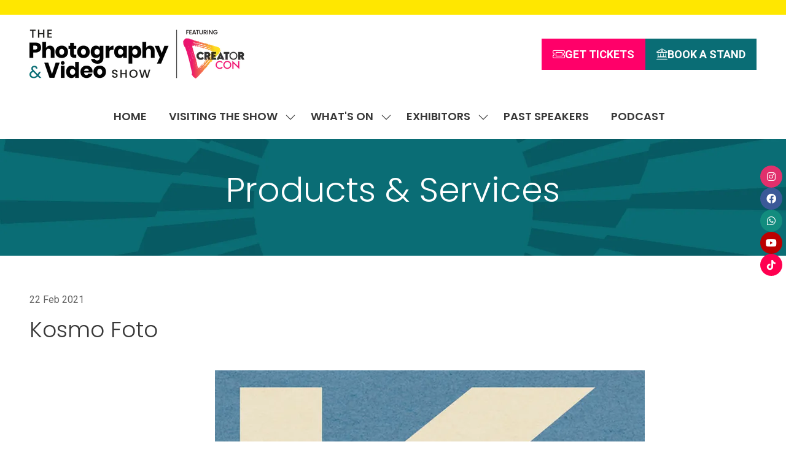

--- FILE ---
content_type: text/html;charset=utf-8
request_url: https://www.photographyshow.com/exhibitor-products/kosmo-foto
body_size: 27752
content:




	
<!DOCTYPE html>
	<html lang="en-GB" class="the-photography-show-2026 no-js">


		
	<head>
		
	<meta http-equiv="Content-Type" content="text/html;charset=utf-8" />

	<title>
		
			Kosmo Foto - The Photography & Video Show 2026
		
	</title>
	<meta name="generator" 	 content="SHOWOFF by ASP.events" />
	<meta name="author" content="">

	
	<meta name="description" content="" />
	<meta name="keywords" content="" />

	<meta name="viewport" content="width=device-width, initial-scale=1.0" />

	
	
		
		
					<meta property="og:title" content="Kosmo&#x20;Foto" />  
			<meta property="og:site_name" content="The&#x20;Photography&#x20;Show&#x20;2026" />  
			<meta property="schema:name" typeof="https://schema.org/WebPage" content="Kosmo&#x20;Foto" />  
			<meta property="schema:image" typeof="https://schema.org/WebPage" content="https://cdn.asp.events/CLIENT_Future_P_DE4B06E3_5056_B739_54BDCF002C5DE467/sites/the-photography-show-2026/media/logos/TPVS-logos_creator_con-1-.png/fit-in/1200x630/filters:no_upscale()" />  
			<meta property="og:image" content="https://cdn.asp.events/CLIENT_Future_P_DE4B06E3_5056_B739_54BDCF002C5DE467/sites/the-photography-show-2026/media/logos/TPVS-logos_creator_con-1-.png/fit-in/1200x630/filters:no_upscale()" />  
			<meta property="og:type" content="article" />  

			<!--
			33A65E1DB18601C51E8C54D95231115E477A848CDB12790A19DCB01E85F55820
			-->
			<base href="https://www.photographyshow.com/" > 
	<meta name="robots" content="index, follow" />  
	<link rel="icon" href="https://cdn.asp.events/CLIENT_Future_P_DE4B06E3_5056_B739_54BDCF002C5DE467/sites/the-photography-show-2026/media/favicon.ico" type="image/x-icon" />  
	<link rel="canonical" href="https://www.photographyshow.com/exhibitor-products/kosmo-foto" />  

	



		
		<link rel="stylesheet" href="https://cdn.asp.events/CLIENT_Future_P_DE4B06E3_5056_B739_54BDCF002C5DE467/sites/the-photography-show-2026/media/__theme/css/site.css?v=A673FCAC" />

		
		
		
			<link rel="preconnect" href="https://fonts.googleapis.com">
			<link rel="preconnect" href="https://fonts.gstatic.com" crossorigin>
		
		
			
			
			<link href="//fonts.googleapis.com/css2?family=Roboto:wght@400;700&display=swap" rel="stylesheet">
		
		
			
			
			<link href="//fonts.googleapis.com/css2?family=Poppins:wght@300;600&display=swap" rel="stylesheet">
		

		

		
			
        
        <script src="https://code.jquery.com/jquery-3.7.1.min.js" integrity="sha256-/JqT3SQfawRcv/BIHPThkBvs0OEvtFFmqPF/lYI/Cxo=" crossorigin="anonymous"></script>

        
        <script src="https://cdn.jsdelivr.net/npm/scriptjs@2.5.7/dist/script.min.js" integrity="sha384-+kbmEGZrjwfGzlYYiLQkgntepLDajw5ZAlz1jvKM4IVPwGH4Z+nbmccUIf9pz1Gq" crossorigin="anonymous"></script>

        	
        <script src="https://themes.asp.events/_base/1-3-0/includes/javascripts/dist/base.min.js"></script>	
        <script src="https://themes.asp.events/_base/1-3-0/includes/javascripts/dist/frameworks/alpine/plugins/persist.min.js"></script>
        <script defer src="https://themes.asp.events/_base/1-3-0/includes/javascripts/dist/frameworks/alpine/alpine.min.js"></script>

        
        <link rel="preload" href="https://themes.asp.events/_base/1-3-0/includes/fonts/fontawesome/css/all.min.css" as="style" onload="this.onload=null;this.rel='stylesheet'">
        <noscript>
            <link href="https://themes.asp.events/_base/1-3-0/includes/fonts/fontawesome/css/all.min.css" rel="stylesheet">
        </noscript>	

			
		
		

		
	
	
		
		
		 <script>
!function(n,e,i){if(!n){n=n||{},window.permutive=n,n.q=[],n.config=i||{},n.config.apiKey=e,n.config.environment=n.config.environment||"production";for(var o=["addon","identify","track","trigger","query","segment","segments","ready","on","once","user","consent"],r=0;r<o.length;r++){var t=o[r];n[t]=function(e){return function(){var i=Array.prototype.slice.call(arguments,0);n.q.push({functionName:e,arguments:i})}}(t)}}}(window.permutive,"253158cc-875d-4ed4-a52d-e954eca49313",{ "consentRequired": true });
window.googletag=window.googletag||{},window.googletag.cmd=window.googletag.cmd||[],window.googletag.cmd.push(function(){if(0===window.googletag.pubads().getTargeting("permutive").length){var g=window.localStorage.getItem("_pdfps");window.googletag.pubads().setTargeting("permutive",g?JSON.parse(g):[])}});
</script>


<!-- Global site tag (gtag.js) - Google Ads: 1068772092
<script async src="https://www.googletagmanager.com/gtag/js?id=AW-1068772092"></script>
<script>
  window.dataLayer = window.dataLayer || [];
  function gtag(){dataLayer.push(arguments);}
  gtag('js', new Date());

  gtag('config', 'AW-1068772092');
</script>

-->

<!-- Google Tag Manager -->
<script>(function(w,d,s,l,i){w[l]=w[l]||[];w[l].push({'gtm.start':
new Date().getTime(),event:'gtm.js'});var f=d.getElementsByTagName(s)[0],
j=d.createElement(s),dl=l!='dataLayer'?'&l='+l:'';j.async=true;j.src=
'https://www.googletagmanager.com/gtm.js?id='+i+dl;f.parentNode.insertBefore(j,f);
})(window,document,'script','dataLayer','GTM-WRN5JP');</script>
<!-- End Google Tag Manager -->

 <meta name="facebook-domain-verification" content="6yjzyjupq6umxq182ohlt64d86svrj" /> <meta name="google-site-verification" content="gczkrHMYGthppSU8ffDE1QZUm_WLbKpt-Zi7_7Sumb8" />
			<script>
				$script('https://cdn.asp.events/includes/js/jquery/magnificPopup/1.2.0/jquery.magnific-popup.min.js', function(){ $script('https://cdn.asp.events/includes/js/ASPModal.old.min.js'); });

				jQuery(document).ready(function(){

					jQuery(document).on('click','.js-share-button',showShareDialog);

					function showShareDialog(e)
					{
						e.preventDefault();

						var Site = jQuery(this).attr('data-site');

						if (jQuery(this).attr('data-slug') != '') {
							var PageUrl = jQuery(this).attr('data-slug');
						} else {
							var PageUrl = location.href;
						}

						var contentId = '';
						if (jQuery(this).attr('data-contentId') != '') {
							var contentId = jQuery(this).attr('data-contentId');
						}
						var shareText = jQuery(this).attr('data-shareText');
						var shareTitle = jQuery(this).attr('data-shareTitle');

						jQuery.get
							( '__share/buttons/getShareUrl'
							, { Site:Site , PageUrl:PageUrl , PageTitle:document.title, contentId:contentId, shareText:shareText, shareTitle:shareTitle }
							, redirectToShare
							);
					}

					function redirectToShare(data)
					{
						//open email share in modal
						if(data.ShareTo.indexOf('__share/email') == 0)
							openRemoteModal(data.ShareTo);
						else{

						var popupBlockerChecker = {
									check: function(popup_window){
											var _scope = this;
											if (popup_window) {
													if(/chrome/.test(navigator.userAgent.toLowerCase())){
															setTimeout(function () {
																	_scope._is_popup_blocked(_scope, popup_window);
															 },200);
													}else{
															popup_window.onload = function () {
																	_scope._is_popup_blocked(_scope, popup_window);
															};
													}
											}else{
													_scope._displayError();
											}
									},
									_is_popup_blocked: function(scope, popup_window){
											if ((popup_window.innerHeight > 0)==false){ scope._displayError(); }
									},
									_displayError: function(){
											alert("Popup Blocker is enabled! Please add this site to your exception list.");
									}
							};

							var popup = window.open(data.ShareTo,'_blank','width=800,height=650'); //'width=620,height=440'
							popupBlockerChecker.check(popup);
						}
					}

				});
			</script>
		
	

	</head>

		<body id="top" class="body--id-295672 body--template-default">
            
    
        <nav aria-label="Skip Navigation">
            <a class="s-skip-content u-background-color-one u-color-white" href="exhibitor-products/kosmo-foto#main-content" aria-label="Skip to Main Content">Skip To Main Content</a>
        </nav>	
    	

			
		
		
		<!-- Google Tag Manager (noscript) -->
<noscript><iframe src="https://www.googletagmanager.com/ns.html?id=GTM-WRN5JP"
height="0" width="0" style="display:none;visibility:hidden"></iframe></noscript>
<!-- End Google Tag Manager (noscript) -->
	
			<div class="site">
				
					
						
						
						
                        
							
						
						


	<header class="s-header " role="banner" x-data="composerStructureHeader({id: 294214, style: 3, isSticky: true})" x-on:scroll.window="handleOnWindowScroll" x-on:resize.window.debounce.50ms="handleOnWindowResize">
		<template x-if="headerMobile">
			
    
    

	<div class="s-header__mobile s-header__mobile--style-1 s-header__mobile--294214" x-data="composerStructureHeaderMobile" x-on:resize.window.debounce.50ms="handleOnWindowResize">
				
		<div class="s-header__mobile__default">
			<div class="s-header__mobile__default__container u-layout-container-default">
					
					<div class="s-header__mobile__default__wrapper-one">
						
							<div class="s-header__mobile__logo">
								
		
		
	<div class="w-image w-image--id-uid_D2822 w-image--style-1 w-image--style-1--align-left"> 
 <div class="w-image__container" style="width: 200px;"> 
  <a class="w-image__image" href=""> <img class="w-image__image__image" loading="lazy" width="200" alt="The Photography &amp; Video Show 2026" src="https://cdn.asp.events/CLIENT_Future_P_DE4B06E3_5056_B739_54BDCF002C5DE467/sites/the-photography-show-2026/media/logos/TPVS-logos_creator_con_dk_teal.png/fit-in/200x400/filters:no_upscale()" srcset="https://cdn.asp.events/CLIENT_Future_P_DE4B06E3_5056_B739_54BDCF002C5DE467/sites/the-photography-show-2026/media/logos/TPVS-logos_creator_con_dk_teal.png/fit-in/400x800/filters:no_upscale() 2x" /> </a> 
 </div> 
</div>
							</div>
						
											
					</div>
				
				
					<div class="s-header__mobile__default__wrapper-two">
                        
                        <div class="s-header__mobile__open-trigger">
							<button class="s-header__mobile__open-trigger__button u-color-one u-border-solid-1 u-border-radius-shape-circle u-border-color-one" x-on:click="handleOnOpenClick"  role="button" aria-label="Open Mobile Menu">
								<i class="s-header__mobile__open-trigger__button__icon fal fa-bars"></i>
							</button>
						</div>				
					</div>	
					
			</div>
		</div>
		<div class="s-header__mobile__open">
			<div class="s-header__mobile__open__background u-background-color-black" style="opacity: 0.84;"></div>			
			<div class="s-header__mobile__open__close u-layout-container-default">
				<button class="s-header__mobile__open__close__button u-color-one u-border-solid-1 u-border-radius-shape-circle u-border-color-one" role="button" aria-label="Close Mobile Menu" x-on:click="handleOnCloseClick" style="">
					<i class="s-header__mobile__open__close__button__icon fal fa-times"></i>
				</button>
			</div>
			<div class="s-header__mobile__open__container">	
				
				<div class="s-header__mobile__open__wrapper-two">
					
						<div class="s-header__mobile__buttons">
							
		
		
	<div class="w-button-group w-button-group--style-1 w-button-group--style-1--direction-vertical w-button-group--style-1--direction-vertical--align-left"> 
 <div class="w-button w-button--style-5 w-button--style-5--align-center w-button--style-5--size-normal w-button--style-5--width-fill">
  <a class="w-button__button " role="button" aria-label="GET TICKETS" href="welcome/tickets"><i class="w-button__button__icon fa-light fa-ticket" aria-hidden="true"></i><span class="w-button__button__text">GET TICKETS</span><span class="u-screen-reader-only"> (opens in a new tab)</span></a>
 </div> 
 <div class="w-button w-button--style-1 w-button--style-1--align-center w-button--style-1--size-normal w-button--style-1--width-fill">
  <a class="w-button__button " role="button" aria-label="BOOK A STAND" href="about/why-exhibit"><i class="w-button__button__icon fa-light fa-university" aria-hidden="true"></i><span class="w-button__button__text">BOOK A STAND</span><span class="u-screen-reader-only"> (opens in a new tab)</span></a>
 </div> 
</div>
						</div>
					
				</div>
				<div class="s-header__mobile__open__wrapper-three">
					
																
						<nav class="s-header__mobile__navigation s-header__mobile__navigation--alignment-center" x-on:click="handleAnchorScroll" aria-label="Main Menu">
							
						<!--seed:3689C676C69B15E645141D8267BF9200634C651B-->
	
		
		
			<ul class="p-menu--accordion p-menu--accordion--id-2208C" x-data="composerPatternMenuAccordion({id: '2208C'})" menuid="2208C">
		
		
			<li class="p-menu__item" title="Home">			
				<div class="p-menu__item__wrapper-one">
					
						<a href="" target="_self" class="p-menu__item__link u-color-white u-font-two u-font-two-size-xx-large">Home</a>
					
					
				</div>
				
			</li>
		
			<li class="p-menu__item has-submenu" title="Visiting the show">			
				<div class="p-menu__item__wrapper-one">
					
						<span class="p-menu__item__text u-color-white u-font-two u-font-two-size-xx-large"  aria-expanded="false">Visiting the show</span>
					
					
						<div class="p-menu__item__submenu-toggle">
							<button class="p-menu__item__submenu-toggle__button u-color-white u-font-two u-font-two-size-xx-large"  aria-expanded="false" x-on:click="handleSubmenuToggleClick">
								<i class="p-menu__item__submenu-toggle__button__icon fal fa-chevron-down"></i>
								<span class="u-screen-reader-only">Show submenu for: Visiting the show</span>
							</button>
						</div>					
					
				</div>
						
					<div class="p-menu__item__wrapper-two">	
						
	
		
		
			<ul class="p-menu__item__submenu p-menu__item__submenu--level-1" style="display: none;">
		
		
			<li class="p-menu__item__submenu__item" title="Why visit?">			
				<div class="p-menu__item__submenu__item__wrapper-one">
					
						<a href="about/visit" target="_self" class="p-menu__item__submenu__item__link u-color-white u-font-one-size-x-large">Why visit?</a>
					
					
				</div>
				
			</li>
		
			<li class="p-menu__item__submenu__item" title="FAQs">			
				<div class="p-menu__item__submenu__item__wrapper-one">
					
						<a href="about/faqs" target="_self" class="p-menu__item__submenu__item__link u-color-white u-font-one-size-x-large">FAQs</a>
					
					
				</div>
				
			</li>
		
			<li class="p-menu__item__submenu__item" title="Pro, Trade & Student entry">			
				<div class="p-menu__item__submenu__item__wrapper-one">
					
						<a href="about/pro-and-trade-entry-requirements" target="_self" class="p-menu__item__submenu__item__link u-color-white u-font-one-size-x-large">Pro, Trade & Student entry</a>
					
					
				</div>
				
			</li>
		
			<li class="p-menu__item__submenu__item" title="Staying near the NEC">			
				<div class="p-menu__item__submenu__item__wrapper-one">
					
						<a href="about/faqs/hotels" target="_self" class="p-menu__item__submenu__item__link u-color-white u-font-one-size-x-large">Staying near the NEC</a>
					
					
				</div>
				
			</li>
		
		
		</ul>
		
	


					</div>			
				
			</li>
		
			<li class="p-menu__item has-submenu" title="What's on">			
				<div class="p-menu__item__wrapper-one">
					
						<a href="whats-on" target="_self" class="p-menu__item__link u-color-white u-font-two u-font-two-size-xx-large" aria-expanded="false">What's on</a>
					
					
						<div class="p-menu__item__submenu-toggle">
							<button class="p-menu__item__submenu-toggle__button u-color-white u-font-two u-font-two-size-xx-large"  aria-expanded="false" x-on:click="handleSubmenuToggleClick">
								<i class="p-menu__item__submenu-toggle__button__icon fal fa-chevron-down"></i>
								<span class="u-screen-reader-only">Show submenu for: What's on</span>
							</button>
						</div>					
					
				</div>
						
					<div class="p-menu__item__wrapper-two">	
						
	
		
		
			<ul class="p-menu__item__submenu p-menu__item__submenu--level-1" style="display: none;">
		
		
			<li class="p-menu__item__submenu__item" title="What's on">			
				<div class="p-menu__item__submenu__item__wrapper-one">
					
						<a href="whats-on" target="_self" class="p-menu__item__submenu__item__link u-color-white u-font-one-size-x-large">What's on</a>
					
					
				</div>
				
			</li>
		
			<li class="p-menu__item__submenu__item" title="CreatorCon">			
				<div class="p-menu__item__submenu__item__wrapper-one">
					
						<a href="whats-on/creatorcon" target="_self" class="p-menu__item__submenu__item__link u-color-white u-font-one-size-x-large">CreatorCon</a>
					
					
				</div>
				
			</li>
		
			<li class="p-menu__item__submenu__item" title="What's on for pros">			
				<div class="p-menu__item__submenu__item__wrapper-one">
					
						<a href="whats-on/professionals" target="_self" class="p-menu__item__submenu__item__link u-color-white u-font-one-size-x-large">What's on for pros</a>
					
					
				</div>
				
			</li>
		
			<li class="p-menu__item__submenu__item" title="What's on for students">			
				<div class="p-menu__item__submenu__item__wrapper-one">
					
						<a href="whats-on/for-students" target="_self" class="p-menu__item__submenu__item__link u-color-white u-font-one-size-x-large">What's on for students</a>
					
					
				</div>
				
			</li>
		
			<li class="p-menu__item__submenu__item" title="Scavenger Hunt Photo Contest">			
				<div class="p-menu__item__submenu__item__wrapper-one">
					
						<a href="week-junior-science-nature-scavenger-hunt" target="_self" class="p-menu__item__submenu__item__link u-color-white u-font-one-size-x-large">Scavenger Hunt Photo Contest</a>
					
					
				</div>
				
			</li>
		
		
		</ul>
		
	


					</div>			
				
			</li>
		
			<li class="p-menu__item has-submenu" title="Exhibitors">			
				<div class="p-menu__item__wrapper-one">
					
						<a href="exhibitors-brands" target="_self" class="p-menu__item__link u-color-white u-font-two u-font-two-size-xx-large" aria-expanded="false">Exhibitors</a>
					
					
						<div class="p-menu__item__submenu-toggle">
							<button class="p-menu__item__submenu-toggle__button u-color-white u-font-two u-font-two-size-xx-large"  aria-expanded="false" x-on:click="handleSubmenuToggleClick">
								<i class="p-menu__item__submenu-toggle__button__icon fal fa-chevron-down"></i>
								<span class="u-screen-reader-only">Show submenu for: Exhibitors</span>
							</button>
						</div>					
					
				</div>
						
					<div class="p-menu__item__wrapper-two">	
						
	
		
		
			<ul class="p-menu__item__submenu p-menu__item__submenu--level-1" style="display: none;">
		
		
			<li class="p-menu__item__submenu__item" title="Exhibiting brands">			
				<div class="p-menu__item__submenu__item__wrapper-one">
					
						<a href="exhibitors-brands" target="_self" class="p-menu__item__submenu__item__link u-color-white u-font-one-size-x-large">Exhibiting brands</a>
					
					
				</div>
				
			</li>
		
			<li class="p-menu__item__submenu__item" title="Past exhibitors">			
				<div class="p-menu__item__submenu__item__wrapper-one">
					
						<a href="exhibitors-brands/past-exhibitors" target="_self" class="p-menu__item__submenu__item__link u-color-white u-font-one-size-x-large">Past exhibitors</a>
					
					
				</div>
				
			</li>
		
			<li class="p-menu__item__submenu__item" title="Exhibit with us">			
				<div class="p-menu__item__submenu__item__wrapper-one">
					
						<a href="about/why-exhibit" target="_self" class="p-menu__item__submenu__item__link u-color-white u-font-one-size-x-large">Exhibit with us</a>
					
					
				</div>
				
			</li>
		
		
		</ul>
		
	


					</div>			
				
			</li>
		
			<li class="p-menu__item" title="Past speakers">			
				<div class="p-menu__item__wrapper-one">
					
						<a href="speaker-line-up/past-speakers" target="_self" class="p-menu__item__link u-color-white u-font-two u-font-two-size-xx-large">Past speakers</a>
					
					
				</div>
				
			</li>
		
			<li class="p-menu__item" title="Podcast">			
				<div class="p-menu__item__wrapper-one">
					
						<a href="podcast" target="_self" class="p-menu__item__link u-color-white u-font-two u-font-two-size-xx-large">Podcast</a>
					
					
				</div>
				
			</li>
		
		
			<li class="p-menu__item p-menu__item--more has-submenu" style="display: none;">
                <button class="p-menu__item__submenu-toggle u-color-white u-font-two u-font-two-size-xx-large" aria-expanded="false" aria-controls="more-menu" x-on:click="handleSubmenuToggleClick" x-on:keydown.enter="handleSubmenuToggleClick" 
                x-on:keydown.space.prevent="handleSubmenuToggleClick" tabindex="0" role="button">
                    <span class="p-menu__item__text">More</span>
                    <i class="p-menu__item__submenu-toggle__icon fal fa-chevron-down" aria-hidden="true"></i>
                    <span class="u-screen-reader-only">Show more menu items</span>
                </button>
				<ul class="p-menu__item__submenu p-menu__item__submenu--level-1" style="display: none;"></ul>
			</li>
		
		</ul>
		
			<script>
				function composerPatternMenuAccordion(params) {
					return {
						id: params.id,
						config: {
							classes: {
								mainMenuItem : 'p-menu__item',
								subMenuItemClass:'p-menu__item__submenu__item'
							}
						},
						init() {
							this.setActiveMenuItem();
						},
						setActiveMenuItem() {
							var $activeMenuItem = $('.p-menu--accordion--id-' + params.id + ' .is-active').closest('.p-menu__item, .p-menu__item__submenu__item');

							this.toggleOnActiveStyling($activeMenuItem);	
						},
						showSubmenu($menuItem){
							var $menuItemTitle = $menuItem.find('.p-menu__item__link, .p-menu__submenu__item__link, .p-menu__item__text, .p-menu__submenu__item__text').first();
							var $menuItemToggle = $menuItem.find('.p-menu__item__submenu-toggle__button, .p-menu__item__submenu__item__submenu-toggle__button').first();
							var $menuItemSubMenu = $menuItem.find('.p-menu__item__submenu').first();

							$menuItemSubMenu.slideDown();
							$menuItem.addClass('has-submenu-open');
							$menuItemTitle.attr('aria-expanded', 'true');
							$menuItemToggle.attr('aria-expanded', 'true');
						},
						hideSubmenu($menuItem){
							var $menuItemTitle = $menuItem.find('.p-menu__item__link, .p-menu__submenu__item__link, .p-menu__item__text, .p-menu__submenu__item__text').first();
							var $menuItemToggle = $menuItem.find('.p-menu__item__submenu-toggle__button, .p-menu__item__submenu__item__submenu-toggle__button').first();
							var $menuItemSubMenu = $menuItem.find('.p-menu__item__submenu').first();

							$menuItemSubMenu.slideUp();

							$menuItem.removeClass('has-submenu-open');
							$menuItemTitle.attr('aria-expanded', 'false');	
							$menuItemToggle.attr('aria-expanded', 'false');
						},
						handleSubmenuToggleClick(e) {
							var $parentMenuItem;

							if ($(e.currentTarget).hasClass('p-menu__item__submenu-toggle__button')) {
								$parentMenuItem = $(e.currentTarget).closest('.p-menu__item');
							}
							else {
								$parentMenuItem = $(e.currentTarget).closest('.p-menu__item__submenu__item');
							}		

							if ($parentMenuItem.hasClass('has-submenu-open')) {
								this.hideSubmenu($parentMenuItem);
							}
							else {							
								this.showSubmenu($parentMenuItem);				
							}				
						},
						handleMenuItemMouseEnter(e) {
							this.toggleOnHoverStyling($(e.currentTarget), "enter");
						},
						handleMenuItemMouseLeave(e) {
							this.toggleOnHoverStyling($(e.currentTarget), "leave");
						},
						toggleOnActiveStyling($menuItem) {
							 
                                var $menuItemTitle;
                                if ($menuItem.children().children().hasClass('is-active')) {
                                    if ($menuItem.hasClass('p-menu__item')) {
                                        $menuItemTitle = $menuItem.find('.p-menu__item__link, .p-menu__item__text, .p-menu__item__submenu-toggle');
                                        // Set the active color
                                        if (1 == 1) {
                                            var color = "white";
                                            var onActiveColor = "one";
                                            var onActiveColorCustom = "";

                                            // Apply new active color
                                            if (onActiveColorCustom) {
                                                $menuItemTitle.removeClass('u-color-' + color).css("color", '');
                                                $menuItemTitle.css("color", onActiveColorCustom);
                                            } else {
                                                $menuItemTitle.removeClass('u-color-' + color).css("color", '');
                                                $menuItemTitle.addClass('u-color-' + onActiveColor);
                                            }
                                        }
                                        if (1 == 2) {
                                            var fontFamily = "two" == "one" ? "u-font-one-weight-bold" : "u-font-two-weight-bold";
                                            $menuItemTitle.addClass(fontFamily);
                                        }
                                    } else {
                                        $menuItemTitle = $menuItem.find('.p-menu__item__submenu__item__link, .p-menu__item__submenu__item__text');
                                        if (1 == 1) {
                                            var color = "white";
                                            var onActiveColor = "one";
                                            var onActiveColorCustom = "";

                                            // Apply new active color
                                            if (onActiveColorCustom) {
                                                $menuItemTitle.removeClass('u-color-' + color).css("color", '');
                                                $menuItemTitle.css("color", onActiveColorCustom);
                                            } else {
                                                $menuItemTitle.removeClass('u-color-' + color).css("color", '');
                                                $menuItemTitle.addClass('u-color-' + onActiveColor);
                                            }						
                                        }
                                        if (1 == 2) {
                                            var fontFamily = "one" == "one" ? "u-font-one-weight-bold" : "u-font-two-weight-bold";
                                            $menuItemTitle.addClass(fontFamily);
                                        }
                                    } 
                                }
							
						},
						toggleOnHoverStyling($menuItem, action){
							
						}	
					};
				}
			</script>
		
	


					
						</nav>											
					
				</div>
				
				
					<div class="s-header__mobile__open__wrapper-four">
						<nav class="s-header__mobile__top-menu">
							
					<!--seed:6BF1211C09A63FC6A49BD2DF2B75921AB129F03A-->
	
							
											
						</nav>				
					</div>
				
				
					<div class="s-header__mobile__open__wrapper-five">
						<div class="s-header__mobile__social">
							
		
		
	<div class="w-social-networks w-social-networks--style-1 w-social-networks--style-1--align-center" aria-label="Social Media links"> 
 <ul class="w-social-networks__items w-social-networks__items--align-center" role="list"> 
  <li class="w-social-networks__items__item" role="listitem"> <a class="w-social-networks__items__item__link u-border-solid-1 u-border-color-one u-color-white u-border-radius-shape-circle" href="https://www.facebook.com" target="_blank" rel="noopener noreferrer" title="Facebook" aria-label="Facebook"> <i class="w-social-networks__items__item__link__icon fa-brands fa-facebook u-font-icons-size-normal" aria-hidden="true"></i> </a> </li> 
  <li class="w-social-networks__items__item" role="listitem"> <a class="w-social-networks__items__item__link u-border-solid-1 u-border-color-one u-color-white u-border-radius-shape-circle" href="https://www.instagram.com" target="_blank" rel="noopener noreferrer" title="Instagram" aria-label="Instagram"> <i class="w-social-networks__items__item__link__icon fa-brands fa-instagram u-font-icons-size-normal" aria-hidden="true"></i> </a> </li> 
  <li class="w-social-networks__items__item" role="listitem"> <a class="w-social-networks__items__item__link u-border-solid-1 u-border-color-one u-color-white u-border-radius-shape-circle" href="https://www.linkedin.com" target="_blank" rel="noopener noreferrer" title="LinkedIn" aria-label="LinkedIn"> <i class="w-social-networks__items__item__link__icon fa-brands fa-linkedin u-font-icons-size-normal" aria-hidden="true"></i> </a> </li> 
  <li class="w-social-networks__items__item" role="listitem"> <a class="w-social-networks__items__item__link u-border-solid-1 u-border-color-one u-color-white u-border-radius-shape-circle" href="https://www.twitter.com" target="_blank" rel="noopener noreferrer" title="Twitter" aria-label="Twitter"> <i class="w-social-networks__items__item__link__icon fa-brands fa-twitter u-font-icons-size-normal" aria-hidden="true"></i> </a> </li> 
  <li class="w-social-networks__items__item" role="listitem"> <a class="w-social-networks__items__item__link u-border-solid-1 u-border-color-one u-color-white u-border-radius-shape-circle" href="https://www.youtube.com" target="_blank" rel="noopener noreferrer" title="Youtube" aria-label="Youtube"> <i class="w-social-networks__items__item__link__icon fa-brands fa-youtube u-font-icons-size-normal" aria-hidden="true"></i> </a> </li> 
 </ul> 
</div>
						</div>					
					</div>	
				
			</div>
		</div>
		
	<script>
		function composerStructureHeaderMobile() {
			const $scrollableElement = document.querySelector('.s-header__mobile__open');

			return {
				handleOnOpenClick(e){				
					scrollLock.disablePageScroll($scrollableElement);					
					gsap.to($('.s-header__mobile__open'), {autoAlpha: 1, duration: 1});			
				},
				handleOnCloseClick(e){
					scrollLock.enablePageScroll($scrollableElement);
					gsap.to($('.s-header__mobile__open'), {autoAlpha: 0, duration: 1});			
				},
				handleOnWindowResize(){
					if (window.matchMedia("(min-width: 1280px)").matches) {
						scrollLock.enablePageScroll($scrollableElement);					
					}
				},
				// Temporary fix for mobile menu anchors not closing the menu - CII-468
				handleAnchorScroll(){
					$scrollableElement.querySelectorAll('.p-menu__item__submenu__item__link[href*="#"]').forEach(link => {
						link.addEventListener('click', function (e) {
							scrollLock.enablePageScroll($scrollableElement);
							gsap.to($scrollableElement, { autoAlpha: 0, duration: 1 });
						});
					});
				}
			};
		}
	</script>
	
	</div>	

		</template>
		
    
    

	<div class="s-header__default s-header__default--style-3 s-header__default--id-294214">
		<div class="s-header__default__container u-layout-container-full-viewport">
			<div class="s-header__default__container__inner">
				
					<div class="s-header__default__background">
						
							<div class="s-header__default__background__color u-background-color-white"></div>
						
                        		
					</div>
				
				<div class="s-header__default__wrapper-one u-background-color-three">
					<div class="s-header__default__wrapper-one__container u-layout-container-default">
						
						<div class="s-header__default__wrapper-one__wrapper-two">
							
							
						</div>
					</div>			
				</div>
				<div class="s-header__default__wrapper-two">		
					<div class="s-header__default__wrapper-two__container u-layout-container-default">
						<div class="s-header__default__wrapper-two__wrapper-one">
							
								<div class="s-header__default__logo">
									
		
		
	<div class="w-image w-image--id-uid_5B7BB w-image--style-1 w-image--style-1--align-left"> 
 <div class="w-image__container" style="width: 350px;"> 
  <a class="w-image__image" href=""> <img class="w-image__image__image" loading="lazy" width="350" alt="The Photography &amp; Video Show 2026" src="https://cdn.asp.events/CLIENT_Future_P_DE4B06E3_5056_B739_54BDCF002C5DE467/sites/the-photography-show-2026/media/logos/TPVS-logos_creator_con_dk_teal.png/fit-in/350x700/filters:no_upscale()" srcset="https://cdn.asp.events/CLIENT_Future_P_DE4B06E3_5056_B739_54BDCF002C5DE467/sites/the-photography-show-2026/media/logos/TPVS-logos_creator_con_dk_teal.png/fit-in/700x1400/filters:no_upscale() 2x" /> </a> 
 </div> 
</div>
								</div>
								
							
						</div>
						<div class="s-header__default__wrapper-two__wrapper-two">
							
									
										
								<div class="s-header__default__call-to-actions">
									
		
		
	<div class="w-button-group w-button-group--style-1 w-button-group--style-1--direction-horizontal w-button-group--style-1--direction-horizontal--align-right"> 
 <div class="w-button w-button--style-5 w-button--style-5--align-left w-button--style-5--size-normal w-button--style-5--width-auto">
  <a class="w-button__button " role="button" aria-label="GET TICKETS" href="welcome/tickets"><i class="w-button__button__icon fa-light fa-ticket" aria-hidden="true"></i><span class="w-button__button__text">GET TICKETS</span><span class="u-screen-reader-only"> (opens in a new tab)</span></a>
 </div> 
 <div class="w-button w-button--style-8 w-button--style-8--align-left w-button--style-8--size-normal w-button--style-8--width-auto">
  <a class="w-button__button " role="button" aria-label="BOOK A STAND" href="about/why-exhibit"><i class="w-button__button__icon fa-light fa-university" aria-hidden="true"></i><span class="w-button__button__text">BOOK A STAND</span><span class="u-screen-reader-only"> (opens in a new tab)</span></a>
 </div> 
</div>
								</div>
									
						</div>								
					</div>
				</div>
				
				
					<div class="s-header__default__wrapper-three">
						<div class="s-header__default__wrapper-three__container u-layout-container-default">
							<nav class="s-header__default__navigation" role="navigation" aria-label="Main Menu">
								
					<!--seed:62CF30DE14063A01437CB7AAA40EECEA8561B695-->
	
		
		
			<ul class="p-menu--dropdown p-menu--dropdown--id-54B81 is-loading" x-data="composerPatternMenuDropdown({id: '54B81'})" x-on:resize.window.debounce.250ms="fitMenu" x-on:load.window="fitMenu" menuid="54B81">
		
		
            
            
            

            
                
                    
                    
                    

                    
                
            

			<li class="p-menu__item" title="" x-on:mouseenter="handleMenuItemMouseEnter" x-on:mouseleave="handleMenuItemMouseLeave">			
                
                
                    
                        <a href="" target="_self" class="p-menu__item__link u-font-two-weight-bold u-color-text u-font-two u-text-uppercase u-font-two-size-large">
                            Home
                        </a>
                    
                    
                    
                
			</li>
		
            
            
            

            
                
                    
                    
                    

                    
                
            

			<li class="p-menu__item has-submenu" title="" x-on:mouseenter="handleMenuItemMouseEnter" x-on:mouseleave="handleMenuItemMouseLeave">			
                
                
                    
                        <span class="p-menu__item__text u-font-two-weight-bold u-color-text u-font-two u-text-uppercase u-font-two-size-large">
                            Visiting the show
                        </span>
                    
                    
                    
                        <button class="p-menu__item__submenu-toggle u-font-two-weight-bold u-color-text u-font-two u-text-uppercase u-font-two-size-large"  aria-expanded="false" x-on:click="handleSubmenuToggleClick">
                            <i class="p-menu__item__submenu-toggle__icon fal fa-chevron-down"></i>
                            <span class="u-screen-reader-only">Show submenu for: Visiting the show</span>
                        </button>			
                        
	
		
		
			<ul class="p-menu__item__submenu p-menu__item__submenu--level-1">
		
		
            
            
            

            
                
                    
                    
                    

                    
                
            

			<li class="p-menu__item__submenu__item" title="" x-on:mouseenter="handleMenuItemMouseEnter" x-on:mouseleave="handleMenuItemMouseLeave">			
                
                
                    
                        <a href="about/visit" target="_self" class="p-menu__item__submenu__item__link u-background-color-white u-color-text u-font-one-size-small">
                            Why visit?
                        </a>
                    
                    
                    
                
			</li>
		
            
            
            

            
                
                    
                    
                    

                    
                
            

			<li class="p-menu__item__submenu__item" title="" x-on:mouseenter="handleMenuItemMouseEnter" x-on:mouseleave="handleMenuItemMouseLeave">			
                
                
                    
                        <a href="about/faqs" target="_self" class="p-menu__item__submenu__item__link u-background-color-white u-color-text u-font-one-size-small">
                            FAQs
                        </a>
                    
                    
                    
                
			</li>
		
            
            
            

            
                
                    
                    
                    

                    
                
            

			<li class="p-menu__item__submenu__item" title="" x-on:mouseenter="handleMenuItemMouseEnter" x-on:mouseleave="handleMenuItemMouseLeave">			
                
                
                    
                        <a href="about/pro-and-trade-entry-requirements" target="_self" class="p-menu__item__submenu__item__link u-background-color-white u-color-text u-font-one-size-small">
                            Pro, Trade & Student entry
                        </a>
                    
                    
                    
                
			</li>
		
            
            
            

            
                
                    
                    
                    

                    
                
            

			<li class="p-menu__item__submenu__item" title="" x-on:mouseenter="handleMenuItemMouseEnter" x-on:mouseleave="handleMenuItemMouseLeave">			
                
                
                    
                        <a href="about/faqs/hotels" target="_self" class="p-menu__item__submenu__item__link u-background-color-white u-color-text u-font-one-size-small">
                            Staying near the NEC
                        </a>
                    
                    
                    
                
			</li>
		
		
		</ul>
		
	

			
                    
                
			</li>
		
            
            
            

            
                
                    
                    
                    

                    
                
            

			<li class="p-menu__item has-submenu" title="" x-on:mouseenter="handleMenuItemMouseEnter" x-on:mouseleave="handleMenuItemMouseLeave">			
                
                
                    
                        <a href="whats-on" target="_self" class="p-menu__item__link u-font-two-weight-bold u-color-text u-font-two u-text-uppercase u-font-two-size-large">
                            What's on
                        </a>
                    
                    
                    
                        <button class="p-menu__item__submenu-toggle u-font-two-weight-bold u-color-text u-font-two u-text-uppercase u-font-two-size-large"  aria-expanded="false" x-on:click="handleSubmenuToggleClick">
                            <i class="p-menu__item__submenu-toggle__icon fal fa-chevron-down"></i>
                            <span class="u-screen-reader-only">Show submenu for: What's on</span>
                        </button>			
                        
	
		
		
			<ul class="p-menu__item__submenu p-menu__item__submenu--level-1">
		
		
            
            
            

            
                
                    
                    
                    

                    
                
            

			<li class="p-menu__item__submenu__item" title="" x-on:mouseenter="handleMenuItemMouseEnter" x-on:mouseleave="handleMenuItemMouseLeave">			
                
                
                    
                        <a href="whats-on" target="_self" class="p-menu__item__submenu__item__link u-background-color-white u-color-text u-font-one-size-small">
                            What's on
                        </a>
                    
                    
                    
                
			</li>
		
            
            
            

            
                
                    
                    
                    

                    
                
            

			<li class="p-menu__item__submenu__item" title="" x-on:mouseenter="handleMenuItemMouseEnter" x-on:mouseleave="handleMenuItemMouseLeave">			
                
                
                    
                        <a href="whats-on/creatorcon" target="_self" class="p-menu__item__submenu__item__link u-background-color-white u-color-text u-font-one-size-small">
                            CreatorCon
                        </a>
                    
                    
                    
                
			</li>
		
            
            
            

            
                
                    
                    
                    

                    
                
            

			<li class="p-menu__item__submenu__item" title="" x-on:mouseenter="handleMenuItemMouseEnter" x-on:mouseleave="handleMenuItemMouseLeave">			
                
                
                    
                        <a href="whats-on/professionals" target="_self" class="p-menu__item__submenu__item__link u-background-color-white u-color-text u-font-one-size-small">
                            What's on for pros
                        </a>
                    
                    
                    
                
			</li>
		
            
            
            

            
                
                    
                    
                    

                    
                
            

			<li class="p-menu__item__submenu__item" title="" x-on:mouseenter="handleMenuItemMouseEnter" x-on:mouseleave="handleMenuItemMouseLeave">			
                
                
                    
                        <a href="whats-on/for-students" target="_self" class="p-menu__item__submenu__item__link u-background-color-white u-color-text u-font-one-size-small">
                            What's on for students
                        </a>
                    
                    
                    
                
			</li>
		
            
            
            

            
                
                    
                    
                    

                    
                
            

			<li class="p-menu__item__submenu__item" title="" x-on:mouseenter="handleMenuItemMouseEnter" x-on:mouseleave="handleMenuItemMouseLeave">			
                
                
                    
                        <a href="week-junior-science-nature-scavenger-hunt" target="_self" class="p-menu__item__submenu__item__link u-background-color-white u-color-text u-font-one-size-small">
                            Scavenger Hunt Photo Contest
                        </a>
                    
                    
                    
                
			</li>
		
		
		</ul>
		
	

			
                    
                
			</li>
		
            
            
            

            
                
                    
                    
                    

                    
                
            

			<li class="p-menu__item has-submenu" title="" x-on:mouseenter="handleMenuItemMouseEnter" x-on:mouseleave="handleMenuItemMouseLeave">			
                
                
                    
                        <a href="exhibitors-brands" target="_self" class="p-menu__item__link u-font-two-weight-bold u-color-text u-font-two u-text-uppercase u-font-two-size-large">
                            Exhibitors
                        </a>
                    
                    
                    
                        <button class="p-menu__item__submenu-toggle u-font-two-weight-bold u-color-text u-font-two u-text-uppercase u-font-two-size-large"  aria-expanded="false" x-on:click="handleSubmenuToggleClick">
                            <i class="p-menu__item__submenu-toggle__icon fal fa-chevron-down"></i>
                            <span class="u-screen-reader-only">Show submenu for: Exhibitors</span>
                        </button>			
                        
	
		
		
			<ul class="p-menu__item__submenu p-menu__item__submenu--level-1">
		
		
            
            
            

            
                
                    
                    
                    

                    
                
            

			<li class="p-menu__item__submenu__item" title="" x-on:mouseenter="handleMenuItemMouseEnter" x-on:mouseleave="handleMenuItemMouseLeave">			
                
                
                    
                        <a href="exhibitors-brands" target="_self" class="p-menu__item__submenu__item__link u-background-color-white u-color-text u-font-one-size-small">
                            Exhibiting brands
                        </a>
                    
                    
                    
                
			</li>
		
            
            
            

            
                
                    
                    
                    

                    
                
            

			<li class="p-menu__item__submenu__item" title="" x-on:mouseenter="handleMenuItemMouseEnter" x-on:mouseleave="handleMenuItemMouseLeave">			
                
                
                    
                        <a href="exhibitors-brands/past-exhibitors" target="_self" class="p-menu__item__submenu__item__link u-background-color-white u-color-text u-font-one-size-small">
                            Past exhibitors
                        </a>
                    
                    
                    
                
			</li>
		
            
            
            

            
                
                    
                    
                    

                    
                
            

			<li class="p-menu__item__submenu__item" title="" x-on:mouseenter="handleMenuItemMouseEnter" x-on:mouseleave="handleMenuItemMouseLeave">			
                
                
                    
                        <a href="about/why-exhibit" target="_self" class="p-menu__item__submenu__item__link u-background-color-white u-color-text u-font-one-size-small">
                            Exhibit with us
                        </a>
                    
                    
                    
                
			</li>
		
		
		</ul>
		
	

			
                    
                
			</li>
		
            
            
            

            
                
                    
                    
                    

                    
                
            

			<li class="p-menu__item" title="" x-on:mouseenter="handleMenuItemMouseEnter" x-on:mouseleave="handleMenuItemMouseLeave">			
                
                
                    
                        <a href="speaker-line-up/past-speakers" target="_self" class="p-menu__item__link u-font-two-weight-bold u-color-text u-font-two u-text-uppercase u-font-two-size-large">
                            Past speakers
                        </a>
                    
                    
                    
                
			</li>
		
            
            
            

            
                
                    
                    
                    

                    
                
            

			<li class="p-menu__item" title="" x-on:mouseenter="handleMenuItemMouseEnter" x-on:mouseleave="handleMenuItemMouseLeave">			
                
                
                    
                        <a href="podcast" target="_self" class="p-menu__item__link u-font-two-weight-bold u-color-text u-font-two u-text-uppercase u-font-two-size-large">
                            Podcast
                        </a>
                    
                    
                    
                
			</li>
		
		
			<li class="p-menu__item p-menu__item--more has-submenu" title="Podcast" style="display: none;" x-on:mouseenter="handleMenuItemMouseEnter" x-on:mouseleave="handleMenuItemMouseLeave">
                <button class="p-menu__item__submenu-toggle u-font-two-weight-bold u-color-text u-font-two u-text-uppercase u-font-two-size-large" aria-expanded="false" aria-controls="more-menu" x-on:click="handleSubmenuToggleClick" x-on:keydown.enter="handleSubmenuToggleClick" 
                x-on:keydown.space.prevent="handleSubmenuToggleClick" tabindex="0" role="button">
                    <span class="p-menu__item__text">More</span>
                    <i class="p-menu__item__submenu-toggle__icon fal fa-chevron-down" aria-hidden="true"></i>
                    <span class="u-screen-reader-only">Show more menu items</span>
                </button>
				<ul class="p-menu__item__submenu p-menu__item__submenu--level-1"></ul>
			</li>
		
		</ul>
		
			<script>
				function composerPatternMenuDropdown(params) {
					return {
						id: params.id,
						config: {
							classes: {
								mainMenuItem : 'p-menu__item',
								mainMenuItemLink: 'p-menu__item__link u-font-two-weight-bold u-color-text u-font-two u-text-uppercase u-font-two-size-large',
								mainMenuItemText: 'p-menu__item__text u-font-two-weight-bold u-color-text u-font-two u-text-uppercase u-font-two-size-large',
								mainMenuItemSubMenuToggle: 'p-menu__item__submenu-toggle u-font-two-weight-bold u-color-text u-font-two u-text-uppercase u-font-two-size-large',
								mainMenuItemSubMenuToggleIcon: 'p-menu__item__submenu-toggle__icon fal fa-chevron-down',
								mainMenuItemCustomStyles: '',
								subMenuItemClass:'p-menu__item__submenu__item',
								subMenuItemLink:'p-menu__item__submenu__item__link u-background-color-white u-color-text u-font-one-size-small',
								subMenuItemText:'p-menu__item__submenu__item__text u-background-color-white u-color-text u-font-one-size-small',
								subMenuItemSubMenuToggle:'p-menu__item__submenu__item__submenu-toggle u-background-color-white u-color-text u-font-one-size-small',
								subMenuItemSubMenuToggleIcon: 'p-menu__item__submenu__item__submenu-toggle__icon fal fa-chevron-down',
								subMenuItemCustomStyles:''
							}
						},
						init() {
							this.fitMenu();
							this.setActiveMenuItem();
						},
						setActiveMenuItem() {
							var $activeMenuItem = $('.p-menu--dropdown--id-' + params.id + ' .is-active').closest('.p-menu__item, .p-menu__item__submenu__item');
							this.toggleOnActiveStyling($activeMenuItem);						
						},
						fitMenu() {										
							var menu = $('.p-menu--dropdown--id-' + this.id);

							menu.addClass('is-loading');

							if (menu.is(':visible')) {
								var menuItemsWidth = 0;
								var moreMenuItemWidth = menu.find('.p-menu__item--more').outerWidth(true);
								
								menu.children('.p-menu__item:not(.p-menu__item--more)').each(function() {						
									menuItemsWidth += $(this).outerWidth( true );
								});

								var parentMenuWidth = menu.parent().outerWidth(true) - moreMenuItemWidth;										

								if ((parentMenuWidth >= 0) && (menuItemsWidth > parentMenuWidth)) {
									var lastParentMenuItem = menu.children('.p-menu__item:not(.p-menu__item--more)').last();

									lastParentMenuItem.attr('data-width', lastParentMenuItem.outerWidth(true));
									lastParentMenuItem.attr('class', this.config.classes.subMenuItemClass);
									lastParentMenuItem.find('.p-menu__item__link').attr('class', this.config.classes.subMenuItemLink).attr('style', this.config.classes.subMenuItemCustomStyles);
									lastParentMenuItem.find('.p-menu__item__text').attr('class', this.config.classes.subMenuItemText).attr('style', this.config.classes.subMenuItemCustomStyles);
									lastParentMenuItem.find('.p-menu__item__submenu-toggle').attr('class', this.config.classes.subMenuItemSubMenuToggle).attr('style', this.config.classes.subMenuItemCustomStyles);								
									lastParentMenuItem.find('.p-menu__item__submenu-toggle__icon').attr('class', this.config.classes.subMenuItemSubMenuToggleIcon);																

									var lastParentMenuItemSubmenus = lastParentMenuItem.find('.p-menu__item__submenu');

									lastParentMenuItemSubmenus.each(function() {
										var currentClasses = $(this).attr('class');
										
										var currentLevelMatch = currentClasses.match(/p-menu__item__submenu--level-(\d+)/);
										
										if (currentLevelMatch) {
											var currentLevel = parseInt(currentLevelMatch[1]);										
											var newLevel = currentLevel + 1;										
											var newClasses = currentClasses.replace(currentLevelMatch[0], '');
											
											newClasses += ' p-menu__item__submenu--level-' + newLevel;
																					
											$(this).attr('class', newClasses);
										}
									});

									lastParentMenuItem.prependTo(menu.find('.p-menu__item--more > .p-menu__item__submenu'));
									
									this.fitMenu();
								} else {
									var firstMoreMenuItem = menu.find('.p-menu__item--more .p-menu__item__submenu__item').first();

									if (firstMoreMenuItem.length && ((menuItemsWidth + firstMoreMenuItem.data('width')) < parentMenuWidth)) {
										firstMoreMenuItem.attr('class', this.config.classes.mainMenuItem);
										firstMoreMenuItem.find('.p-menu__item__submenu__item__link').attr('class', this.config.classes.mainMenuItemLink).attr('style', this.config.classes.mainMenuItemCustomStyles);
										firstMoreMenuItem.find('.p-menu__item__submenu__item__text').attr('class', this.config.classes.mainMenuItemText).attr('style', this.config.classes.mainMenuItemCustomStyles);
										firstMoreMenuItem.find('.p-menu__item__submenu__item__submenu-toggle').attr('class', this.config.classes.mainMenuItemSubMenuToggle).attr('style', this.config.classes.mainMenuItemCustomStyles);
										firstMoreMenuItem.find('.p-menu__item__submenu__item__submenu-toggle__icon').attr('class', this.config.classes.mainMenuItemSubMenuToggleIcon);									
										firstMoreMenuItem.insertBefore(menu.find('.p-menu__item--more'));
										
										this.fitMenu();
									}
								}
								
								if (menu.find('.p-menu__item--more .p-menu__item__submenu__item').length > 0) {
									menu.find('.p-menu__item--more').show();
								} else {
									menu.find('.p-menu__item--more').hide();
								}

								this.setActiveMenuItem();

								menu.removeClass('is-loading');
							}
						},
						showSubmenu($menuItem){
							var $menuItemTitle = $menuItem.children('.p-menu__item__link, .p-menu__submenu__item__link, .p-menu__item__text, .p-menu__submenu__item__text');
							var $menuItemToggle = $menuItem.children('.p-menu__item__submenu-toggle, .p-menu__item__submenu__item__submenu-toggle');

							$menuItem.addClass('has-submenu-open');
							$menuItemTitle.attr('aria-expanded', 'true');
							$menuItemToggle.attr('aria-expanded', 'true');
						},
						hideSubmenu($menuItem){
							var $menuItemTitle = $menuItem.children('.p-menu__item__link, .p-menu__submenu__item__link, .p-menu__item__text, .p-menu__submenu__item__text');
							var $menuItemToggle = $menuItem.children('.p-menu__item__submenu-toggle, .p-menu__item__submenu__item__submenu-toggle');

							$menuItem.removeClass('has-submenu-open');
							$menuItemTitle.attr('aria-expanded', 'false');	
							$menuItemToggle.attr('aria-expanded', 'false');
						},
                        toggleOnActiveStyling($menuItem){
                            var $menuItemTitle;
                            if ($menuItem.children().hasClass('is-active')) {
                                if ($menuItem.hasClass(this.config.classes.mainMenuItem)) {
                                    $menuItemTitle = $menuItem.children('.p-menu__item__link, .p-menu__item__text, .p-menu__item__submenu-toggle');
                                    // Set the active color
                                    if (1 == 1) {
                                        var color = "text";
                                        var onActiveColor = "one";
                                        var onActiveColorCustom = "";

                                        // Apply new active color
                                        if (onActiveColorCustom) {
                                            $menuItemTitle.removeClass('u-color-' + color).css("color", '');
                                            $menuItemTitle.css("color", onActiveColorCustom);
                                        } else {
                                            $menuItemTitle.removeClass('u-color-' + color).css("color", '');
                                            $menuItemTitle.addClass('u-color-' + onActiveColor);
                                        }
                                    }
                                    if (1 == 2) {
                                        var fontFamily = "two" == "one" ? "u-font-one-weight-bold" : "u-font-two-weight-bold";
                                        $menuItemTitle.addClass(fontFamily);
                                    }
                                } else {
                                    $menuItemTitle = $menuItem.children('.p-menu__item__submenu__item__link, .p-menu__item__submenu__item__text');
                                    if (1 == 1) {
                                        var color = "text";
                                        var onActiveColor = "one";
                                        var onActiveColorCustom = "";

                                        // Apply new active color
                                        if (onActiveColorCustom) {
                                            $menuItemTitle.removeClass('u-color-' + color).css("color", '');
                                            $menuItemTitle.css("color", onActiveColorCustom);
                                        } else {
                                            $menuItemTitle.removeClass('u-color-' + color).css("color", '');
                                            $menuItemTitle.addClass('u-color-' + onActiveColor);
                                        }						
                                    }
                                    if (1 == 2) {
                                        var fontFamily = "one" == "one" ? "u-font-one-weight-bold" : "u-font-two-weight-bold";
                                        $menuItemTitle.addClass(fontFamily);
                                    }
                                } 
                            }
                        },
						toggleOnHoverStyling($menuItem, action){
							var $menuItemTitle;

							if ($menuItem.hasClass(this.config.classes.mainMenuItem)) {
								$menuItemTitle = $menuItem.children('.p-menu__item__link, .p-menu__item__text, .p-menu__item__submenu-toggle');
								
								if (!$menuItemTitle.hasClass('is-active')){
									if (1 == 1) {
										toggleColor("main");
									}
								}
							}
							else {
								$menuItemTitle = $menuItem.children('.p-menu__item__submenu__item__link, .p-menu__item__submenu__item__text');
								
								if (!$menuItemTitle.hasClass('is-active')){
									if (1 == 1) {
										toggleColor("sub");							
									}
								}
							}

							function toggleColor(level) {
								var color = level == "main" ? "text" : "text";
								var colorType = color == "custom" ? "style" : "class";
								var colorCustom = level == "main" ? "" : "";
								var onHoverColor = level == "main" ? "one" : "one";
								var onHoverColorType = onHoverColor == "custom" ? "style" : "class";
								var onHoverColorCustom = level == "main" ? "" : "";
								
								if (colorType == "class") {
									if (onHoverColorType == "class") {
										if (action == "enter") {
											$menuItemTitle.removeClass('u-color-' + color);
											$menuItemTitle.addClass('u-color-' + onHoverColor);
										}
										else {
											$menuItemTitle.removeClass('u-color-' + onHoverColor);
											$menuItemTitle.addClass('u-color-' + color);
										}							
									}
									else {
										if (action == "enter") {
											$menuItemTitle.removeClass('u-color-' + color);
											$menuItemTitle.css("color", onHoverColorCustom);
										}
										else {
											$menuItemTitle.addClass('u-color-' + color);
											$menuItemTitle.css("color", "");
										}								
									}
								}
								else {
									if (onHoverColorType == "class") {
										if (action == "enter") {
											$menuItemTitle.css("color", "");
											$menuItemTitle.addClass('u-color-' + onHoverColor);	
										}
										else {
											$menuItemTitle.css("color", colorCustom);
											$menuItemTitle.removeClass('u-color-' + onHoverColor);	
										}															
									}
									else {																
										if (action == "enter") {
											$menuItemTitle.css("color", onHoverColorCustom);
										}
										else {
											$menuItemTitle.css("color", colorCustom);	
										}
									}
								}
							}
						},
						handleMenuItemMouseEnter(e) {
							this.showSubmenu($(e.target));
							this.toggleOnHoverStyling($(e.target), "enter");
						},
						handleMenuItemMouseLeave(e) {
							this.hideSubmenu($(e.target));
							this.toggleOnHoverStyling($(e.target), "leave");
						},
						handleSubmenuToggleClick(e) {
							var $parentMenuItem = $(e.target).parent('.p-menu__item');

							if ($parentMenuItem.hasClass('has-submenu-open')) {
								this.hideSubmenu($parentMenuItem);
							}
							else {							
								this.showSubmenu($parentMenuItem);				
							}				
						}	
					};
				}
			</script>
		
	


				
							</nav>
						</div>
					</div>
				
			</div>
		</div>
	</div>	

		
			<template x-if="isHeaderDefaultStickyVisible">
				
    
    

	<div class="s-header__sticky s-header__sticky--style-1 s-header__sticky--id-294214" x-bind:class="{ 'is-visible': isHeaderDefaultStickyVisible }">
		<div class="s-header__default__container u-layout-container-full-viewport">
			<div class="s-header__default__container__inner">
				
					<div class="s-header__sticky__background">
						
							<div class="s-header__sticky__background__color u-background-color-white"></div>
							
						
					</div>
				
				<div class="s-header__sticky__wrapper-one">
					<div class="s-header__sticky__wrapper-one__container u-layout-container-full-width">
						<div class="s-header__sticky__wrapper-one__wrapper-one">	
							
								<div class="s-header__sticky__logo">
									
		
		
	<div class="w-image w-image--id-uid_47689 w-image--style-1 w-image--style-1--align-left"> 
 <div class="w-image__container" style="width: 250px;"> 
  <a class="w-image__image" href=""> <img class="w-image__image__image" loading="lazy" width="250" alt="The Photography &amp; Video Show 2026" src="https://cdn.asp.events/CLIENT_Future_P_DE4B06E3_5056_B739_54BDCF002C5DE467/sites/the-photography-show-2026/media/logos/TPVS-logos_creator_con_dk_teal.png/fit-in/250x500/filters:no_upscale()" srcset="https://cdn.asp.events/CLIENT_Future_P_DE4B06E3_5056_B739_54BDCF002C5DE467/sites/the-photography-show-2026/media/logos/TPVS-logos_creator_con_dk_teal.png/fit-in/500x1000/filters:no_upscale() 2x" /> </a> 
 </div> 
</div>
								</div>
							
							
								<div class="s-header__sticky__dates u-color-text u-font-one u-font-one-size-large">
									
		
		
	<p>14&nbsp;&ndash; 17 March 2026 &bull;&nbsp;NEC Birmingham</p>

								</div>
							
						</div>
												
						
							<div class="s-header__sticky__wrapper-one__wrapper-two">										
								<nav class="s-header__sticky__navigation" aria-label="Main Menu">							
									
							
							
							
							<!--seed:D68A0F499B1624F43D27DB02D791698E5C2DF07A-->
	
		
		
			<ul class="p-menu--dropdown p-menu--dropdown--id-7E127 is-loading" x-data="composerPatternMenuDropdown({id: '7E127'})" x-on:resize.window.debounce.250ms="fitMenu" x-on:load.window="fitMenu" menuid="7E127">
		
		
            
            
            

            
                
                    
                    
                    

                    
                
            

			<li class="p-menu__item" title="" x-on:mouseenter="handleMenuItemMouseEnter" x-on:mouseleave="handleMenuItemMouseLeave">			
                
                
                    
                        <a href="" target="_self" class="p-menu__item__link u-font-two-weight-bold u-color-text u-font-two u-text-uppercase u-font-two-size-large">
                            Home
                        </a>
                    
                    
                    
                
			</li>
		
            
            
            

            
                
                    
                    
                    

                    
                
            

			<li class="p-menu__item has-submenu" title="" x-on:mouseenter="handleMenuItemMouseEnter" x-on:mouseleave="handleMenuItemMouseLeave">			
                
                
                    
                        <span class="p-menu__item__text u-font-two-weight-bold u-color-text u-font-two u-text-uppercase u-font-two-size-large">
                            Visiting the show
                        </span>
                    
                    
                    
                        <button class="p-menu__item__submenu-toggle u-font-two-weight-bold u-color-text u-font-two u-text-uppercase u-font-two-size-large"  aria-expanded="false" x-on:click="handleSubmenuToggleClick">
                            <i class="p-menu__item__submenu-toggle__icon fal fa-chevron-down"></i>
                            <span class="u-screen-reader-only">Show submenu for: Visiting the show</span>
                        </button>			
                        
	
		
		
			<ul class="p-menu__item__submenu p-menu__item__submenu--level-1">
		
		
            
            
            

            
                
                    
                    
                    

                    
                
            

			<li class="p-menu__item__submenu__item" title="" x-on:mouseenter="handleMenuItemMouseEnter" x-on:mouseleave="handleMenuItemMouseLeave">			
                
                
                    
                        <a href="about/visit" target="_self" class="p-menu__item__submenu__item__link u-background-color-white u-font-one-weight-bold u-color-text">
                            Why visit?
                        </a>
                    
                    
                    
                
			</li>
		
            
            
            

            
                
                    
                    
                    

                    
                
            

			<li class="p-menu__item__submenu__item" title="" x-on:mouseenter="handleMenuItemMouseEnter" x-on:mouseleave="handleMenuItemMouseLeave">			
                
                
                    
                        <a href="about/faqs" target="_self" class="p-menu__item__submenu__item__link u-background-color-white u-font-one-weight-bold u-color-text">
                            FAQs
                        </a>
                    
                    
                    
                
			</li>
		
            
            
            

            
                
                    
                    
                    

                    
                
            

			<li class="p-menu__item__submenu__item" title="" x-on:mouseenter="handleMenuItemMouseEnter" x-on:mouseleave="handleMenuItemMouseLeave">			
                
                
                    
                        <a href="about/pro-and-trade-entry-requirements" target="_self" class="p-menu__item__submenu__item__link u-background-color-white u-font-one-weight-bold u-color-text">
                            Pro, Trade & Student entry
                        </a>
                    
                    
                    
                
			</li>
		
            
            
            

            
                
                    
                    
                    

                    
                
            

			<li class="p-menu__item__submenu__item" title="" x-on:mouseenter="handleMenuItemMouseEnter" x-on:mouseleave="handleMenuItemMouseLeave">			
                
                
                    
                        <a href="about/faqs/hotels" target="_self" class="p-menu__item__submenu__item__link u-background-color-white u-font-one-weight-bold u-color-text">
                            Staying near the NEC
                        </a>
                    
                    
                    
                
			</li>
		
		
		</ul>
		
	

			
                    
                
			</li>
		
            
            
            

            
                
                    
                    
                    

                    
                
            

			<li class="p-menu__item has-submenu" title="" x-on:mouseenter="handleMenuItemMouseEnter" x-on:mouseleave="handleMenuItemMouseLeave">			
                
                
                    
                        <a href="whats-on" target="_self" class="p-menu__item__link u-font-two-weight-bold u-color-text u-font-two u-text-uppercase u-font-two-size-large">
                            What's on
                        </a>
                    
                    
                    
                        <button class="p-menu__item__submenu-toggle u-font-two-weight-bold u-color-text u-font-two u-text-uppercase u-font-two-size-large"  aria-expanded="false" x-on:click="handleSubmenuToggleClick">
                            <i class="p-menu__item__submenu-toggle__icon fal fa-chevron-down"></i>
                            <span class="u-screen-reader-only">Show submenu for: What's on</span>
                        </button>			
                        
	
		
		
			<ul class="p-menu__item__submenu p-menu__item__submenu--level-1">
		
		
            
            
            

            
                
                    
                    
                    

                    
                
            

			<li class="p-menu__item__submenu__item" title="" x-on:mouseenter="handleMenuItemMouseEnter" x-on:mouseleave="handleMenuItemMouseLeave">			
                
                
                    
                        <a href="whats-on" target="_self" class="p-menu__item__submenu__item__link u-background-color-white u-font-one-weight-bold u-color-text">
                            What's on
                        </a>
                    
                    
                    
                
			</li>
		
            
            
            

            
                
                    
                    
                    

                    
                
            

			<li class="p-menu__item__submenu__item" title="" x-on:mouseenter="handleMenuItemMouseEnter" x-on:mouseleave="handleMenuItemMouseLeave">			
                
                
                    
                        <a href="whats-on/creatorcon" target="_self" class="p-menu__item__submenu__item__link u-background-color-white u-font-one-weight-bold u-color-text">
                            CreatorCon
                        </a>
                    
                    
                    
                
			</li>
		
            
            
            

            
                
                    
                    
                    

                    
                
            

			<li class="p-menu__item__submenu__item" title="" x-on:mouseenter="handleMenuItemMouseEnter" x-on:mouseleave="handleMenuItemMouseLeave">			
                
                
                    
                        <a href="whats-on/professionals" target="_self" class="p-menu__item__submenu__item__link u-background-color-white u-font-one-weight-bold u-color-text">
                            What's on for pros
                        </a>
                    
                    
                    
                
			</li>
		
            
            
            

            
                
                    
                    
                    

                    
                
            

			<li class="p-menu__item__submenu__item" title="" x-on:mouseenter="handleMenuItemMouseEnter" x-on:mouseleave="handleMenuItemMouseLeave">			
                
                
                    
                        <a href="whats-on/for-students" target="_self" class="p-menu__item__submenu__item__link u-background-color-white u-font-one-weight-bold u-color-text">
                            What's on for students
                        </a>
                    
                    
                    
                
			</li>
		
            
            
            

            
                
                    
                    
                    

                    
                
            

			<li class="p-menu__item__submenu__item" title="" x-on:mouseenter="handleMenuItemMouseEnter" x-on:mouseleave="handleMenuItemMouseLeave">			
                
                
                    
                        <a href="week-junior-science-nature-scavenger-hunt" target="_self" class="p-menu__item__submenu__item__link u-background-color-white u-font-one-weight-bold u-color-text">
                            Scavenger Hunt Photo Contest
                        </a>
                    
                    
                    
                
			</li>
		
		
		</ul>
		
	

			
                    
                
			</li>
		
            
            
            

            
                
                    
                    
                    

                    
                
            

			<li class="p-menu__item has-submenu" title="" x-on:mouseenter="handleMenuItemMouseEnter" x-on:mouseleave="handleMenuItemMouseLeave">			
                
                
                    
                        <a href="exhibitors-brands" target="_self" class="p-menu__item__link u-font-two-weight-bold u-color-text u-font-two u-text-uppercase u-font-two-size-large">
                            Exhibitors
                        </a>
                    
                    
                    
                        <button class="p-menu__item__submenu-toggle u-font-two-weight-bold u-color-text u-font-two u-text-uppercase u-font-two-size-large"  aria-expanded="false" x-on:click="handleSubmenuToggleClick">
                            <i class="p-menu__item__submenu-toggle__icon fal fa-chevron-down"></i>
                            <span class="u-screen-reader-only">Show submenu for: Exhibitors</span>
                        </button>			
                        
	
		
		
			<ul class="p-menu__item__submenu p-menu__item__submenu--level-1">
		
		
            
            
            

            
                
                    
                    
                    

                    
                
            

			<li class="p-menu__item__submenu__item" title="" x-on:mouseenter="handleMenuItemMouseEnter" x-on:mouseleave="handleMenuItemMouseLeave">			
                
                
                    
                        <a href="exhibitors-brands" target="_self" class="p-menu__item__submenu__item__link u-background-color-white u-font-one-weight-bold u-color-text">
                            Exhibiting brands
                        </a>
                    
                    
                    
                
			</li>
		
            
            
            

            
                
                    
                    
                    

                    
                
            

			<li class="p-menu__item__submenu__item" title="" x-on:mouseenter="handleMenuItemMouseEnter" x-on:mouseleave="handleMenuItemMouseLeave">			
                
                
                    
                        <a href="exhibitors-brands/past-exhibitors" target="_self" class="p-menu__item__submenu__item__link u-background-color-white u-font-one-weight-bold u-color-text">
                            Past exhibitors
                        </a>
                    
                    
                    
                
			</li>
		
            
            
            

            
                
                    
                    
                    

                    
                
            

			<li class="p-menu__item__submenu__item" title="" x-on:mouseenter="handleMenuItemMouseEnter" x-on:mouseleave="handleMenuItemMouseLeave">			
                
                
                    
                        <a href="about/why-exhibit" target="_self" class="p-menu__item__submenu__item__link u-background-color-white u-font-one-weight-bold u-color-text">
                            Exhibit with us
                        </a>
                    
                    
                    
                
			</li>
		
		
		</ul>
		
	

			
                    
                
			</li>
		
            
            
            

            
                
                    
                    
                    

                    
                
            

			<li class="p-menu__item" title="" x-on:mouseenter="handleMenuItemMouseEnter" x-on:mouseleave="handleMenuItemMouseLeave">			
                
                
                    
                        <a href="speaker-line-up/past-speakers" target="_self" class="p-menu__item__link u-font-two-weight-bold u-color-text u-font-two u-text-uppercase u-font-two-size-large">
                            Past speakers
                        </a>
                    
                    
                    
                
			</li>
		
            
            
            

            
                
                    
                    
                    

                    
                
            

			<li class="p-menu__item" title="" x-on:mouseenter="handleMenuItemMouseEnter" x-on:mouseleave="handleMenuItemMouseLeave">			
                
                
                    
                        <a href="podcast" target="_self" class="p-menu__item__link u-font-two-weight-bold u-color-text u-font-two u-text-uppercase u-font-two-size-large">
                            Podcast
                        </a>
                    
                    
                    
                
			</li>
		
		
			<li class="p-menu__item p-menu__item--more has-submenu" title="Podcast" style="display: none;" x-on:mouseenter="handleMenuItemMouseEnter" x-on:mouseleave="handleMenuItemMouseLeave">
                <button class="p-menu__item__submenu-toggle u-font-two-weight-bold u-color-text u-font-two u-text-uppercase u-font-two-size-large" aria-expanded="false" aria-controls="more-menu" x-on:click="handleSubmenuToggleClick" x-on:keydown.enter="handleSubmenuToggleClick" 
                x-on:keydown.space.prevent="handleSubmenuToggleClick" tabindex="0" role="button">
                    <span class="p-menu__item__text">More</span>
                    <i class="p-menu__item__submenu-toggle__icon fal fa-chevron-down" aria-hidden="true"></i>
                    <span class="u-screen-reader-only">Show more menu items</span>
                </button>
				<ul class="p-menu__item__submenu p-menu__item__submenu--level-1"></ul>
			</li>
		
		</ul>
		
			<script>
				function composerPatternMenuDropdown(params) {
					return {
						id: params.id,
						config: {
							classes: {
								mainMenuItem : 'p-menu__item',
								mainMenuItemLink: 'p-menu__item__link u-font-two-weight-bold u-color-text u-font-two u-text-uppercase u-font-two-size-large',
								mainMenuItemText: 'p-menu__item__text u-font-two-weight-bold u-color-text u-font-two u-text-uppercase u-font-two-size-large',
								mainMenuItemSubMenuToggle: 'p-menu__item__submenu-toggle u-font-two-weight-bold u-color-text u-font-two u-text-uppercase u-font-two-size-large',
								mainMenuItemSubMenuToggleIcon: 'p-menu__item__submenu-toggle__icon fal fa-chevron-down',
								mainMenuItemCustomStyles: '',
								subMenuItemClass:'p-menu__item__submenu__item',
								subMenuItemLink:'p-menu__item__submenu__item__link u-background-color-white u-font-one-weight-bold u-color-text',
								subMenuItemText:'p-menu__item__submenu__item__text u-background-color-white u-font-one-weight-bold u-color-text',
								subMenuItemSubMenuToggle:'p-menu__item__submenu__item__submenu-toggle u-background-color-white u-font-one-weight-bold u-color-text',
								subMenuItemSubMenuToggleIcon: 'p-menu__item__submenu__item__submenu-toggle__icon fal fa-chevron-down',
								subMenuItemCustomStyles:''
							}
						},
						init() {
							this.fitMenu();
							this.setActiveMenuItem();
						},
						setActiveMenuItem() {
							var $activeMenuItem = $('.p-menu--dropdown--id-' + params.id + ' .is-active').closest('.p-menu__item, .p-menu__item__submenu__item');
							this.toggleOnActiveStyling($activeMenuItem);						
						},
						fitMenu() {										
							var menu = $('.p-menu--dropdown--id-' + this.id);

							menu.addClass('is-loading');

							if (menu.is(':visible')) {
								var menuItemsWidth = 0;
								var moreMenuItemWidth = menu.find('.p-menu__item--more').outerWidth(true);
								
								menu.children('.p-menu__item:not(.p-menu__item--more)').each(function() {						
									menuItemsWidth += $(this).outerWidth( true );
								});

								var parentMenuWidth = menu.parent().outerWidth(true) - moreMenuItemWidth;										

								if ((parentMenuWidth >= 0) && (menuItemsWidth > parentMenuWidth)) {
									var lastParentMenuItem = menu.children('.p-menu__item:not(.p-menu__item--more)').last();

									lastParentMenuItem.attr('data-width', lastParentMenuItem.outerWidth(true));
									lastParentMenuItem.attr('class', this.config.classes.subMenuItemClass);
									lastParentMenuItem.find('.p-menu__item__link').attr('class', this.config.classes.subMenuItemLink).attr('style', this.config.classes.subMenuItemCustomStyles);
									lastParentMenuItem.find('.p-menu__item__text').attr('class', this.config.classes.subMenuItemText).attr('style', this.config.classes.subMenuItemCustomStyles);
									lastParentMenuItem.find('.p-menu__item__submenu-toggle').attr('class', this.config.classes.subMenuItemSubMenuToggle).attr('style', this.config.classes.subMenuItemCustomStyles);								
									lastParentMenuItem.find('.p-menu__item__submenu-toggle__icon').attr('class', this.config.classes.subMenuItemSubMenuToggleIcon);																

									var lastParentMenuItemSubmenus = lastParentMenuItem.find('.p-menu__item__submenu');

									lastParentMenuItemSubmenus.each(function() {
										var currentClasses = $(this).attr('class');
										
										var currentLevelMatch = currentClasses.match(/p-menu__item__submenu--level-(\d+)/);
										
										if (currentLevelMatch) {
											var currentLevel = parseInt(currentLevelMatch[1]);										
											var newLevel = currentLevel + 1;										
											var newClasses = currentClasses.replace(currentLevelMatch[0], '');
											
											newClasses += ' p-menu__item__submenu--level-' + newLevel;
																					
											$(this).attr('class', newClasses);
										}
									});

									lastParentMenuItem.prependTo(menu.find('.p-menu__item--more > .p-menu__item__submenu'));
									
									this.fitMenu();
								} else {
									var firstMoreMenuItem = menu.find('.p-menu__item--more .p-menu__item__submenu__item').first();

									if (firstMoreMenuItem.length && ((menuItemsWidth + firstMoreMenuItem.data('width')) < parentMenuWidth)) {
										firstMoreMenuItem.attr('class', this.config.classes.mainMenuItem);
										firstMoreMenuItem.find('.p-menu__item__submenu__item__link').attr('class', this.config.classes.mainMenuItemLink).attr('style', this.config.classes.mainMenuItemCustomStyles);
										firstMoreMenuItem.find('.p-menu__item__submenu__item__text').attr('class', this.config.classes.mainMenuItemText).attr('style', this.config.classes.mainMenuItemCustomStyles);
										firstMoreMenuItem.find('.p-menu__item__submenu__item__submenu-toggle').attr('class', this.config.classes.mainMenuItemSubMenuToggle).attr('style', this.config.classes.mainMenuItemCustomStyles);
										firstMoreMenuItem.find('.p-menu__item__submenu__item__submenu-toggle__icon').attr('class', this.config.classes.mainMenuItemSubMenuToggleIcon);									
										firstMoreMenuItem.insertBefore(menu.find('.p-menu__item--more'));
										
										this.fitMenu();
									}
								}
								
								if (menu.find('.p-menu__item--more .p-menu__item__submenu__item').length > 0) {
									menu.find('.p-menu__item--more').show();
								} else {
									menu.find('.p-menu__item--more').hide();
								}

								this.setActiveMenuItem();

								menu.removeClass('is-loading');
							}
						},
						showSubmenu($menuItem){
							var $menuItemTitle = $menuItem.children('.p-menu__item__link, .p-menu__submenu__item__link, .p-menu__item__text, .p-menu__submenu__item__text');
							var $menuItemToggle = $menuItem.children('.p-menu__item__submenu-toggle, .p-menu__item__submenu__item__submenu-toggle');

							$menuItem.addClass('has-submenu-open');
							$menuItemTitle.attr('aria-expanded', 'true');
							$menuItemToggle.attr('aria-expanded', 'true');
						},
						hideSubmenu($menuItem){
							var $menuItemTitle = $menuItem.children('.p-menu__item__link, .p-menu__submenu__item__link, .p-menu__item__text, .p-menu__submenu__item__text');
							var $menuItemToggle = $menuItem.children('.p-menu__item__submenu-toggle, .p-menu__item__submenu__item__submenu-toggle');

							$menuItem.removeClass('has-submenu-open');
							$menuItemTitle.attr('aria-expanded', 'false');	
							$menuItemToggle.attr('aria-expanded', 'false');
						},
                        toggleOnActiveStyling($menuItem){
                            var $menuItemTitle;
                            if ($menuItem.children().hasClass('is-active')) {
                                if ($menuItem.hasClass(this.config.classes.mainMenuItem)) {
                                    $menuItemTitle = $menuItem.children('.p-menu__item__link, .p-menu__item__text, .p-menu__item__submenu-toggle');
                                    // Set the active color
                                    if (1 == 1) {
                                        var color = "text";
                                        var onActiveColor = "text";
                                        var onActiveColorCustom = "";

                                        // Apply new active color
                                        if (onActiveColorCustom) {
                                            $menuItemTitle.removeClass('u-color-' + color).css("color", '');
                                            $menuItemTitle.css("color", onActiveColorCustom);
                                        } else {
                                            $menuItemTitle.removeClass('u-color-' + color).css("color", '');
                                            $menuItemTitle.addClass('u-color-' + onActiveColor);
                                        }
                                    }
                                    if (1 == 2) {
                                        var fontFamily = "two" == "one" ? "u-font-one-weight-bold" : "u-font-two-weight-bold";
                                        $menuItemTitle.addClass(fontFamily);
                                    }
                                } else {
                                    $menuItemTitle = $menuItem.children('.p-menu__item__submenu__item__link, .p-menu__item__submenu__item__text');
                                    if (1 == 1) {
                                        var color = "text";
                                        var onActiveColor = "text";
                                        var onActiveColorCustom = "";

                                        // Apply new active color
                                        if (onActiveColorCustom) {
                                            $menuItemTitle.removeClass('u-color-' + color).css("color", '');
                                            $menuItemTitle.css("color", onActiveColorCustom);
                                        } else {
                                            $menuItemTitle.removeClass('u-color-' + color).css("color", '');
                                            $menuItemTitle.addClass('u-color-' + onActiveColor);
                                        }						
                                    }
                                    if (1 == 2) {
                                        var fontFamily = "one" == "one" ? "u-font-one-weight-bold" : "u-font-two-weight-bold";
                                        $menuItemTitle.addClass(fontFamily);
                                    }
                                } 
                            }
                        },
						toggleOnHoverStyling($menuItem, action){
							var $menuItemTitle;

							if ($menuItem.hasClass(this.config.classes.mainMenuItem)) {
								$menuItemTitle = $menuItem.children('.p-menu__item__link, .p-menu__item__text, .p-menu__item__submenu-toggle');
								
								if (!$menuItemTitle.hasClass('is-active')){
									if (1 == 1) {
										toggleColor("main");
									}
								}
							}
							else {
								$menuItemTitle = $menuItem.children('.p-menu__item__submenu__item__link, .p-menu__item__submenu__item__text');
								
								if (!$menuItemTitle.hasClass('is-active')){
									if (1 == 1) {
										toggleColor("sub");							
									}
								}
							}

							function toggleColor(level) {
								var color = level == "main" ? "text" : "text";
								var colorType = color == "custom" ? "style" : "class";
								var colorCustom = level == "main" ? "" : "";
								var onHoverColor = level == "main" ? "five" : "five";
								var onHoverColorType = onHoverColor == "custom" ? "style" : "class";
								var onHoverColorCustom = level == "main" ? "" : "";
								
								if (colorType == "class") {
									if (onHoverColorType == "class") {
										if (action == "enter") {
											$menuItemTitle.removeClass('u-color-' + color);
											$menuItemTitle.addClass('u-color-' + onHoverColor);
										}
										else {
											$menuItemTitle.removeClass('u-color-' + onHoverColor);
											$menuItemTitle.addClass('u-color-' + color);
										}							
									}
									else {
										if (action == "enter") {
											$menuItemTitle.removeClass('u-color-' + color);
											$menuItemTitle.css("color", onHoverColorCustom);
										}
										else {
											$menuItemTitle.addClass('u-color-' + color);
											$menuItemTitle.css("color", "");
										}								
									}
								}
								else {
									if (onHoverColorType == "class") {
										if (action == "enter") {
											$menuItemTitle.css("color", "");
											$menuItemTitle.addClass('u-color-' + onHoverColor);	
										}
										else {
											$menuItemTitle.css("color", colorCustom);
											$menuItemTitle.removeClass('u-color-' + onHoverColor);	
										}															
									}
									else {																
										if (action == "enter") {
											$menuItemTitle.css("color", onHoverColorCustom);
										}
										else {
											$menuItemTitle.css("color", colorCustom);	
										}
									}
								}
							}
						},
						handleMenuItemMouseEnter(e) {
							this.showSubmenu($(e.target));
							this.toggleOnHoverStyling($(e.target), "enter");
						},
						handleMenuItemMouseLeave(e) {
							this.hideSubmenu($(e.target));
							this.toggleOnHoverStyling($(e.target), "leave");
						},
						handleSubmenuToggleClick(e) {
							var $parentMenuItem = $(e.target).parent('.p-menu__item');

							if ($parentMenuItem.hasClass('has-submenu-open')) {
								this.hideSubmenu($parentMenuItem);
							}
							else {							
								this.showSubmenu($parentMenuItem);				
							}				
						}	
					};
				}
			</script>
		
	


						
								</nav>									
							</div>
						
							
							<div class="s-header__sticky__wrapper-one__wrapper-three">					
								<div class="s-header__sticky__call-to-actions">
									
		
		
	<div class="w-button-group w-button-group--style-1 w-button-group--style-1--direction-horizontal w-button-group--style-1--direction-horizontal--align-left"> 
 <div class="w-button w-button--style-5 w-button--style-5--align-left w-button--style-5--size-normal w-button--style-5--width-auto">
  <a class="w-button__button " role="button" aria-label="GET TICKETS" href="welcome/tickets"><i class="w-button__button__icon fa-light fa-ticket" aria-hidden="true"></i><span class="w-button__button__text">GET TICKETS</span><span class="u-screen-reader-only"> (opens in a new tab)</span></a>
 </div> 
 <div class="w-button w-button--style-8 w-button--style-8--align-left w-button--style-8--size-normal w-button--style-8--width-auto">
  <a class="w-button__button " role="button" aria-label="BOOK A STAND" href="about/why-exhibit"><i class="w-button__button__icon fa-light fa-caret-square-right" aria-hidden="true"></i><span class="w-button__button__text">BOOK A STAND</span><span class="u-screen-reader-only"> (opens in a new tab)</span></a>
 </div> 
</div>
								</div>					
							</div>
						
					</div>		
				</div>
			</div>
		</div>
	</div>	
	
			</template>		
		
		
	<script>
		function composerStructureHeader(params) {
			return {
				id: params.id,
				style: params.style,
				headerMobile: false,
				headerDefault: false,
				isHeaderDefaultSticky: params.isSticky,
				isHeaderDefaultStickyVisible: false,
				init() {
					this.toggleHeader();
					this.toggleHeaderStickyVisibility();
					this.setSiteOffset();
				},
				toggleHeader() {
					if (window.matchMedia("(min-width: 1280px)").matches) {
						this.headerMobile = false;
						this.headerDefault = true;						
					}
					else {
						this.headerMobile = true;
						this.headerDefault = false;
					}
				},
				toggleHeaderStickyVisibility() {
					if (this.headerDefault && this.isHeaderDefaultSticky) {
						if($(window).scrollTop() > $(".s-header__default--id-" + this.id).outerHeight()) {
							this.isHeaderDefaultStickyVisible = true;
							gsap.to(".s-header__sticky--id-" + this.id, {y: "0%", duration: 0.2, delay: 0.1});

							document.documentElement.style.setProperty("--structure-header-offset-height", $(".s-header__sticky--id-" + this.id).outerHeight() + "px");
						}
						else {
							this.isHeaderDefaultStickyVisible = false;
							document.documentElement.style.setProperty("--structure-header-offset-height", $(".s-header__default--id-" + this.id).outerHeight() + "px");
						}
					}
				},	
				setSiteOffset() {
					if (this.style == 7) {
						if (window.matchMedia("(min-width: 1280px)").matches) {
							document.documentElement.style.setProperty("--structure-site-offset-left", $(".s-header__default").outerWidth() + "px");
						}
						else {
							document.documentElement.style.setProperty("--structure-site-offset-left", "0px");
						}
					}
				},
				handleOnWindowScroll() {
					this.toggleHeaderStickyVisibility();
				},	
				handleOnWindowResize() {
					this.toggleHeader();
					this.setSiteOffset();
				}
			}			
    	}
	</script>

	</header>

					
				
					
						
						
						
                        
						
					
				
					
						
						
						
							
						
                        
						


	<div class="s-page-title" x-data="composerStructurePageTitle" x-init="init" x-on:resize.window.throttle.250ms="handleOnWindowResize">
		

	<div class="s-page-title__default s-page-title__default--style-2 s-page-title__default--id-294219" role="region" aria-labelledby="page-title" >
		<div class="s-page-title__default__container u-layout-container-full-viewport">
			
				<div class="s-page-title__default__background">
					
						<div class="s-page-title__default__background__image u-background-position-x-y-center-center u-background-size-cover" style="background-image: url('https://cdn.asp.events/CLIENT_Future_P_DE4B06E3_5056_B739_54BDCF002C5DE467/sites/the-photography-show-2026/media/backgrounds/backgrounds_panels_crop.png/fit-in/2048x9999/filters:no_upscale()');"></div>
					
							
				</div>
			
			<div class="s-page-title__default__container__inner u-layout-container-default has-breadcrumbs-bottom">
				
										
					<h1 class="s-page-title__default__title u-color-white u-font-two u-font-two-size-ultra-xx-large">
						Products & Services
					</h1>
				
				
					<div class="s-page-title__default__call-to-actions">
						
		
		
	<div class="w-button-group w-button-group--style-1 w-button-group--style-1--direction-horizontal w-button-group--style-1--direction-horizontal--align-center"> 
</div>
					</div>
				
			</div>
		</div>
	</div>	
	
		
	<script>
		function composerStructurePageTitle() {
			return {
				init() {
					window.onload = () => {
						this.setCssVariables();
					};
				},
				setCssVariables() {
					if (window.matchMedia("(max-width: 1279px)").matches) {
						if ($(".s-header__mobile").hasClass("is-position-absolute")) {
							document.documentElement.style.setProperty("--structure-page-title-padding-top", $(".s-header__mobile").outerHeight() + "px");				
						}
						else {
							document.documentElement.style.setProperty("--structure-page-title-padding-top", "0px");
						}				
					} else {
						if ($(".s-header__default").hasClass("is-position-absolute")) {
							document.documentElement.style.setProperty("--structure-page-title-padding-top", $(".s-header__default").hasClass("s-header__default--style-7") ? "0px" : $(".s-header__default").outerHeight() + "px");						
						}
						else {
							document.documentElement.style.setProperty("--structure-page-title-padding-top", "0px");
						}
					}
				},
				handleOnWindowResize() {
					this.setCssVariables();
				}		
			};
		}
	</script>

	</div>

					
				
					
						<div id="main-content" class="s-main">
							
	
		
		
		
	
	<main class="s-main__content has-margin-top has-margin-bottom" role="main" aria-label="Main Content">
		<div class="s-main__content__container u-layout-container-default">
			



















<div class="m-libraries-products-entry m-libraries-products-entry--default m-libraries-products-entry--id-295672" x-data="composerLibraryProductsEntry({id: '295672'})">
	<div class="m-libraries-products-entry__notification" id="rapportNotification">
		
		
	</div>
	<div class="m-libraries-products-entry__item js-library-list js-library-item js-library-entry-item " searchgroup="libraryentry-exhibitor-products" data-content-i-d=295672>
		<div class="m-libraries-products-entry__item__toolbar">
			
					
		</div>
		<div class="m-libraries-products-entry__item__header">
			
				<div class="m-libraries-products-entry__item__header__date u-color-text-muted u-font-one u-font-one-size-x-small">
					22 Feb 2021
				</div>
			
			
                <h2 class="m-libraries-products-entry__item__header__title u-color-text u-font-two u-font-two-size-ultra-large">
                    Kosmo Foto
                </h2>
            
			
			
			
		</div>
		
			
				<div class="m-libraries-products-entry__item__images">					
					<div class="m-libraries-products-entry__item__images__pager">
						<button class="m-libraries-products-entry__item__images__pager__item u-border-solid-5 u-border-color-muted" data-slide-index="0" x-bind:class="{ 'is-active': activeIndex === 0 }" x-on:click="handleOnPagerClick(0)">
							<img class="u-object-fit-cover u-object-position-x-y-center-center" src="https://cdn.asp.events/CLIENT_Future_P_DE4B06E3_5056_B739_54BDCF002C5DE467/sites/the-photography-show-2026/media/libraries/exhibitor-products/19462-kflogo_1000.png/fit-in/140x140/filters:no_upscale()" alt="" />
						</button>
						
							
							
								<button class="m-libraries-products-entry__item__images__pager__item u-border-solid-5 u-border-color-muted" data-slide-index="1" x-bind:class="{ 'is-active': activeIndex === 1 }" x-on:click="handleOnPagerClick(1)">
									<img class="u-object-fit-cover u-object-position-x-y-center-center" src="https://cdn.asp.events/CLIENT_Future_P_DE4B06E3_5056_B739_54BDCF002C5DE467/sites/the-photography-show-2026/media/libraries/exhibitor-products/19462-teaser-panel_750.jpg/fit-in/140x140/filters:no_upscale()" alt="" />
								</button>
							
						
							
							
								<button class="m-libraries-products-entry__item__images__pager__item u-border-solid-5 u-border-color-muted" data-slide-index="2" x-bind:class="{ 'is-active': activeIndex === 2 }" x-on:click="handleOnPagerClick(2)">
									<img class="u-object-fit-cover u-object-position-x-y-center-center" src="https://cdn.asp.events/CLIENT_Future_P_DE4B06E3_5056_B739_54BDCF002C5DE467/sites/the-photography-show-2026/media/libraries/exhibitor-products/19462-kosmo_packshot_35mm_bwspaceman_crop-1068x712.jpg/fit-in/140x140/filters:no_upscale()" alt="" />
								</button>
							
						
							
							
						
					</div>
					<div class="m-libraries-products-entry__item__images__list">
						<div class="m-libraries-products-entry__item__images__list__items">
							<div class="m-libraries-products-entry__item__images__list__items__item">
								<img class="m-libraries-products-entry__item__images__list__items__item__image u-shape-square" src="https://cdn.asp.events/CLIENT_Future_P_DE4B06E3_5056_B739_54BDCF002C5DE467/sites/the-photography-show-2026/media/libraries/exhibitor-products/19462-kflogo_1000.png/fit-in/700x700/filters:no_upscale()" alt="Kosmo Foto" style="" />
							</div>
							
								<div class="m-libraries-products-entry__item__images__list__items__item">
									<img class="m-libraries-products-entry__item__images__list__items__item__image u-shape-square" src="https://cdn.asp.events/CLIENT_Future_P_DE4B06E3_5056_B739_54BDCF002C5DE467/sites/the-photography-show-2026/media/libraries/exhibitor-products/19462-teaser-panel_750.jpg/fit-in/700x700/filters:no_upscale()" alt="Kosmo Foto" style="" />
								</div>
							
							
								<div class="m-libraries-products-entry__item__images__list__items__item">
									<img class="m-libraries-products-entry__item__images__list__items__item__image u-shape-square" src="https://cdn.asp.events/CLIENT_Future_P_DE4B06E3_5056_B739_54BDCF002C5DE467/sites/the-photography-show-2026/media/libraries/exhibitor-products/19462-kosmo_packshot_35mm_bwspaceman_crop-1068x712.jpg/fit-in/700x700/filters:no_upscale()" alt="Kosmo Foto" style="" />
								</div>
							
							
						</div>
					</div>					
				</div>
			
		
		<div class="m-libraries-products-entry__item__body">
            
                <div class="m-libraries-products-entry__item__body__description u-color-text u-font-one u-font-one-size-normal">
                    
		
		
	<p>Kosmo Foto is an analogue photography blog and film brand based in London.</p>

<p>Kosmo Foto &ndash; run by Kiwi-turned-Londoner Stephen Dowling &ndash; has been writing about film photography since 2012. Kosmo Foto has become one of the most prominent film photography blogs, with news, camera reviews, travel posts and stories from the long history of film photography.</p>

<p>In 2017, Kosmo Foto launched its first film, a 100-speed 35mm black-and-white film called Mono. A 120 version of the film followed in 2019.</p>

<p>Kosmo Foto is also launching a mystery new product via Kickstarter later in March &ndash; you can sign up for early-bird access.</p>
                </div>
            
			
			
			
			
			
			<div class="m-libraries-products-entry__item__body__additional">
				
					
				
			</div>
		</div>
		
		<div class="m-libraries-products-entry__item__comments">
			
	

		</div>
	</div>
	
		
			<div class="m-libraries-products-entry__navigation">
				
				

	
    
    
      
    
	
    
        
            
            
                
            
            
            
        
	

    
    
	
	
        
		
	
	
    

	<div class="w-button w-button--style-1 w-button--style-1--align-center w-button--style-1--size-normal w-button--style-1--width-auto"><a class="w-button__button " role="button" aria-label="View All" href="exhibitor-products" target=""><span class="w-button__button__text">View All</span><span class="u-screen-reader-only"> (opens in a new tab)</span></a></div>
			</div>
		
	
	<div class="m-libraries-products-entry__pagination">
		
		
		

	<div class="pagination pagination--entry js-pagination js-library-entry-pagination" searchgroup="libraryentry-exhibitor-products" data-cachestatic="0">
				<ul class="pagination__list"><li class="pagination__list__item"><a href="exhibitor-products/xp-85mm-f12" data-entryid="295669"  data-page="125" class="pagination__list__item__link pagination__list__item__link--previous" title="Previous Page"><span class="pagination__list__item__link__icon"></span><div class="pagination__list__item__link__preview"><span class="pagination__list__item__link__field-1" data-next="Next" data-prev="Previous">XP 85mm F1.2</span><span class="pagination__list__item__link__field-2" data-next="Next" data-prev="Previous"><div class="pagination__list__item__link__field-2__thumbnail" style="background-image: url(https://cdn.asp.events/CLIENT_Future_P_DE4B06E3_5056_B739_54BDCF002C5DE467/sites/the-photography-show-2026/media/libraries/exhibitor-products/19431-XP85_1.2_Side.jpg);"></div></span></div></a></li><li class="pagination__list__item"><a href="exhibitor-products/brighten-your-sight-af-50mm-f14-fe" data-entryid="295654"  data-page="127" class="pagination__list__item__link pagination__list__item__link--next" title="Next Page"><span class="pagination__list__item__link__icon"></span><div class="pagination__list__item__link__preview"><span class="pagination__list__item__link__field-1" data-next="Next" data-prev="Previous">Brighten Your Sight AF 50mm F1.4 FE</span><span class="pagination__list__item__link__field-2" data-next="Next" data-prev="Previous"><div class="pagination__list__item__link__field-2__thumbnail" style="background-image: url(https://cdn.asp.events/CLIENT_Future_P_DE4B06E3_5056_B739_54BDCF002C5DE467/sites/the-photography-show-2026/media/libraries/exhibitor-products/19384-DSC08723.jpg);"></div></span></div></a></li></ul>
			</div><script type='text/javascript'>$script('https://cdn.asp.events/includes/js/librarysearch.js');</script>

	</div>
	<div class="m-libraries-products-entry__loading">
		
	<div class="p-loader p-loader--overlay js-w-library-loading" searchgroup="libraryentry-exhibitor-products">
		<span class="p-loader__icon"></span>
		<span class="p-loader__text">Loading</span>
	</div>

	</div>
	
	<script>
		function composerLibraryProductsEntry(params) {
			return {
				id: params.id,
				activeIndex: 0,
				init() {
					this.initSlider();
				},
				initSlider() {	
					$script('https://themes.asp.events/_base/1-3-0/includes/javascripts/dist/plugins/slick.min.js', () => {	
						$('.m-libraries-products-entry--id-' + this.id + ' .m-libraries-products-entry__item__images__list__items').slick({
							slidesToShow: 1,
							slidesToScroll: 1,
							arrows: false,
							fade: true,
							mobileFirst: true,
							rows: 0
						});
					});		
				},
				handleOnPagerClick(index) {
					$('.m-libraries-products-entry--id-' + this.id + ' .m-libraries-products-entry__item__images__list__items').slick('slickGoTo', index);
					this.activeIndex = index;
				}
			}
		}
	</script>

	<script type="application/ld+json">{"@context":"https://schema.org","@type":"Product","image":{"@type":"ImageObject","url":"https://cdn.asp.events/CLIENT_Future_P_DE4B06E3_5056_B739_54BDCF002C5DE467/sites/the-photography-show-2026/media/libraries/exhibitor-products/19462-teaser-panel_750.jpg"},"name":"Kosmo Foto","mainEntityOfPage":{"@type":"WebPage","@id":"https://www.photographyshow.com/exhibitor-products/kosmo-foto"}}</script>
</div>


		</div>
	</main>
	
		
		
		
	


						</div>
					
				
					
						
						
						
                        
						


	

	<div class="s-default u-layout-container-full-viewport has-margin-bottom" role="region">
		<div class="s-default__container u-layout-container-full-viewport">
			<div class="s-default__container__inner" style="">	
				
				<div class="s-default__container__inner__container u-layout-container-default">
					
						
					
					<div class="s-default__body">						
						<div class="l-grid is-align-center">
							<div class="l-grid__container">
								<div class="l-grid__item l-grid__item-id-300565 l-grid__item--size-12">
	
		<div class="l-grid__item__content">
			<div class="p-panel p-panel--structure-default-style-1 p-panel--id-300565">
				
				
					<div class="p-panel__body u-color-text u-font-one u-font-one-size-normal u-text-align-left">
						<div class="p-panel__body__content">
							
		
		
	<div class="w-image-slider w-image-slider--id-uid_A5362 w-image-slider--style-1 w-image-slider--style-1--align-left is-loading" x-data="composerWidgetImageSlider({ arrows: false, arrowsBackground: true, arrowsBackgroundColor: 'one', arrowsBorder: false, arrowsBorderColor: 'one', arrowsColor: 'white', arrowsIcon: 'chevron', arrowsStyle: '1', autoplay: true, autoplayInterval: 3000, id: 'uid_A5362', pager: false, pagerColor: 'one', pagerStyle: 3, transition: 'slide', transitionSpeed: 500})"> 
 <div class="w-image-slider__container"> 
  <ul class="w-image-slider__items"> 
   <li class="w-image-slider__items__item"> <a class="w-image-slider__items__item__image" href="https://www.photographyshow.com/welcome/canon-competition" target="Same Window"> <img class="w-image-slider__items__item__image__image u-object-fit-cover u-object-position-x-y-center-center" src="https://cdn.asp.events/CLIENT_Future_P_DE4B06E3_5056_B739_54BDCF002C5DE467/sites/the-photography-show-2026/media/backgrounds/podcast-buttons_frame_v23.png/fit-in/1920x9999/filters:no_upscale()" alt="TPS Ad" loading="lazy" /> </a> </li> 
  </ul> 
 </div> 
 <script>
		function composerWidgetImageSlider(params) {
			return {
				arrows: params.arrows,
				arrowsBackground: params.arrowsBackground,
				arrowsBackgroundColor: params.arrowsBackgroundColor,
				arrowsBorder: params.arrowsBorder,
				arrowsBorderColor: params.arrowsBorderColor,
				arrowsColor: params.arrowsColor,
				arrowsIcon: params.arrowsIcon,
				arrowsStyle: params.arrowsStyle,
				autoplay: params.autoplay,
				autoplayInterval: params.autoplayInterval,
				id: params.id,
				pager: params.pager,
				pagerColor: params.pagerColor,
				pagerStyle: params.pagerStyle,
				transition: params.transition,
				transitionSpeed: params.transitionSpeed,
				init() {
					this.initSlider();
				},
				initSlider() {					
					$script('https://themes.asp.events/_base/1-3-0/includes/javascripts/dist/plugins/slick.min.js', () => {	
						$('.w-image-slider--id-' + this.id).removeClass('is-loading');

                        const isRightToLeft = document.documentElement.getAttribute('dir') === 'rtl';
																
						$('.w-image-slider--id-' + this.id + ' .w-image-slider__items').slick({							
							appendArrows: ".w-image-slider--id-" + this.id + " .w-image-slider__arrows",
							appendDots: ".w-image-slider--id-" + this.id + " .w-image-slider__pager",							
							autoplay: this.autoplay,
							autoplaySpeed: this.autoplayInterval,								
							dots: this.pager,	
							dotsClass: 'slick-dots slick-dots--style-' + this.pagerStyle + ' slick-dots--style-' + this.pagerStyle + '--color-' + this.pagerColor,
							fade: (this.transition === "fade" ? true : false),
							arrows: this.arrows,
							nextArrow: '<div class="w-image-slider__arrows__next"><button class="w-image-slider__arrows__next__button' + ' slick-arrows slick-arrows--style-' + this.arrowsStyle + ' slick-next' + (this.arrowsBackground ? ' u-background-color-' + this.arrowsBackgroundColor : '') + (this.arrowsBorder ? ' u-border-solid-1 u-border-color-' + this.arrowsBorderColor : '') + ' u-color-' + this.arrowsColor + '" type="button" aria-label="Next slide"><i class="w-image-slider__arrows__next__button__icon slick-next__icon fal fa-' + (this.arrowsIcon == "chevron" ? 'chevron-right' : 'arrow-right') + '"></i></button></div>',
							prevArrow: '<div class="w-image-slider__arrows__prev"><button class="w-image-slider__arrows__next__button' + ' slick-arrows slick-arrows--style-' + this.arrowsStyle + ' slick-prev' + (this.arrowsBackground ? ' u-background-color-' + this.arrowsBackgroundColor : '') + (this.arrowsBorder ? ' u-border-solid-1 u-border-color-' + this.arrowsBorderColor : '') + ' u-color-' + this.arrowsColor + '" type="button" aria-label="Previous slide"><i class="w-image-slider__arrows__next__button__icon slick-prev__icon fal fa-' + (this.arrowsIcon == "chevron" ? 'chevron-left' : 'arrow-left') + '"</i></button></div>',
							rows: 0 /* @note: see https://github.com/kenwheeler/slick/issues/3207 */,
							speed: this.transitionSpeed,
                            rtl: isRightToLeft,
							slidesToScroll: 1,
							slidesToShow: 1,
						});							
					});					
				}
			}
		}
	</script> 
</div>
						</div>
					</div>
				
			</div>
		</div>
	</div>
							</div>
						</div>
					</div>
				</div>
			</div>
		</div>
	</div>




					
				
					
						
						
						
                        
						


	

	<div class="s-default u-layout-container-full-viewport has-margin-bottom" role="region">
		<div class="s-default__container u-layout-container-full-viewport">
			<div class="s-default__container__inner u-border-top-solid-1 u-border-bottom-solid-1 u-border-color-muted has-padding-top has-padding-bottom" style="">	
				
				<div class="s-default__container__inner__container u-layout-container-default">
					
						
							<div class="s-default__header u-text-align-center">
								
								
									<h2 class="s-default__header__title u-color-two u-font-two u-font-two-size-ultra-large u-font-two-weight-bold">
										Sponsors & Partners
									</h2>
								
								
								
							</div>
						
					
					<div class="s-default__body">						
						<div class="l-grid is-align-center">
							<div class="l-grid__container">
								<div class="l-grid__item l-grid__item-id-294218 l-grid__item--size-12">
	
		<div class="l-grid__item__content">
			<div class="p-panel p-panel--structure-default-style-1 p-panel--id-294218">
				
				
					<div class="p-panel__body u-color-text u-font-one u-font-one-size-xx-large u-text-align-center">
						<div class="p-panel__body__content">
							
		
		
	<div class="js-library-list-outer" searchgroup="3D828374-exhibitors">
 <script type="text/javascript">$script('https://cdn.asp.events/includes/js/librarysearch.js');</script>
 <div class="js-librarylistwrapper" data-totalcount="10" data-librarytitle="Exhibitors"> 
  <div class="m-exhibitors-list m-exhibitors-list--id-3D828374-exhibitors m-exhibitors-list--carousel has-arrows is-loading" x-data="composerExhibitorsListCarousel({ arrows: true, arrowsBackground: false, arrowsBackgroundColor: 'one', arrowsBorder: false, arrowsBorderColor: 'one', arrowsColor: 'one', arrowsIcon: 'chevron', arrowsStyle: '1', autoplay: false, autoplayInterval: 2000, id: '3D828374-exhibitors', itemsToShowMobile: 1, itemsToShowTablet: 1, itemsToShowTabletLandscape: 2, itemsToShowLaptop: 2, itemsToShowDesktop: 3, pager: false, pagerColor: 'one', pagerStyle: 3, transitionSpeed: 2000})"> 
   <div class="m-exhibitors-list__loading"> 
    <div class="p-loader p-loader--overlay js-w-library-loading" searchgroup="3D828374-exhibitors"> 
     <span class="p-loader__icon"></span> 
     <span class="p-loader__text">Loading</span> 
    </div> 
   </div> 
   <div class="m-exhibitors-list__items js-library-list" role="list" aria-label="Exhibitors List" searchgroup="3D828374-exhibitors" searchrefresh=".m-exhibitors-list__count"> 
    <article class="m-exhibitors-list__items__item m-exhibitors-list__items__item--id-296280 is-align-center has-background has-border" role="listitem" aria-labelledby="Exhibitor - Association of Photographers"> 
     <div class="m-exhibitors-list__items__item__container u-border-color-muted u-border-style-solid has-background has-border js-library-item" style=" border-width: 1px;"> 
      <div class="m-exhibitors-list__items__item__background"> 
       <div class="m-exhibitors-list__items__item__background__color u-background-color-white"></div> 
      </div> 
      <div class="m-exhibitors-list__items__item__wrapper-one has-no-padding"> 
       <div class="m-exhibitors-list__items__item__image u-aspect-ratio-new-1-1"> 
        <img class="m-exhibitors-list__items__item__image__image u-object-fit-contain u-width-100 js-lazy" alt="Exhibitor profile image for Association of Photographers" data-src="https://cdn.asp.events/CLIENT_Future_P_DE4B06E3_5056_B739_54BDCF002C5DE467/sites/the-photography-show-2025/media/exh-spk-ptnr-logos/AOP.jpg/fit-in/320x9999/filters:no_upscale()|https://cdn.asp.events/CLIENT_Future_P_DE4B06E3_5056_B739_54BDCF002C5DE467/sites/the-photography-show-2025/media/exh-spk-ptnr-logos/AOP.jpg/fit-in/640x9999/filters:no_upscale()" src="[data-uri]" style="width: 250px;" /> 
        <div class="m-exhibitors-list__items__item__image__loader"> 
         <div class="p-loader p-loader--default"> 
          <div class="p-loader__icon"></div> 
         </div> 
        </div> 
       </div> 
      </div> 
      <div class="m-exhibitors-list__items__item__wrapper-two"> 
       <div class="m-exhibitors-list__items__item__header"> 
        <div class="m-exhibitors-list__items__item__header__status-wrapper"> 
        </div> 
        <div class="m-exhibitors-list__items__item__header__meta"> 
         <span class="m-exhibitors-list__items__item__header__meta__stand u-color-text-muted u-font-one u-font-one-size-small"> Stand: F158 </span> 
        </div> 
       </div> 
       <div class="m-exhibitors-list__items__item__body"> 
        <div class="m-exhibitors-list__items__item__body__categories"> 
        </div> 
       </div> 
       <a class="m-exhibitors-list__items__item__link" href="javascript:return false;" aria-label="Exhibitor - Association of Photographers - Name"></a> 
      </div> 
      <script type="application/ld+json">{"@context":"https://schema.org","@type":"Organization","url":"https://gatineau.com/","logo":["https://cdn.asp.events/CLIENT_Future_P_DE4B06E3_5056_B739_54BDCF002C5DE467/companyProfiles/ADCD4E7-8E50-4865-BC13-882340661EEE-logo.jpg"],"name":"Association of Photographers","mainEntityOfPage":{"@type":"WebPage","@id":"https://www.photographyshow.com/exhibitors/association-photographers"},"description":"Bubble"}</script> 
     </div> 
    </article> 
    <article class="m-exhibitors-list__items__item m-exhibitors-list__items__item--id-296287 is-align-center has-background has-border" role="listitem" aria-labelledby="Exhibitor - Digital Camera Magazine"> 
     <div class="m-exhibitors-list__items__item__container u-border-color-muted u-border-style-solid has-background has-border js-library-item" style=" border-width: 1px;"> 
      <div class="m-exhibitors-list__items__item__background"> 
       <div class="m-exhibitors-list__items__item__background__color u-background-color-white"></div> 
      </div> 
      <div class="m-exhibitors-list__items__item__wrapper-one has-no-padding"> 
       <div class="m-exhibitors-list__items__item__image u-aspect-ratio-new-1-1"> 
        <img class="m-exhibitors-list__items__item__image__image u-object-fit-contain u-width-100 js-lazy" alt="Exhibitor profile image for Digital Camera Magazine" data-src="https://cdn.asp.events/CLIENT_Future_P_DE4B06E3_5056_B739_54BDCF002C5DE467/sites/the-photography-show-2025/media/exh-spk-ptnr-logos/digital-camera-logo.png/fit-in/320x9999/filters:no_upscale()|https://cdn.asp.events/CLIENT_Future_P_DE4B06E3_5056_B739_54BDCF002C5DE467/sites/the-photography-show-2025/media/exh-spk-ptnr-logos/digital-camera-logo.png/fit-in/640x9999/filters:no_upscale()" src="[data-uri]" style="width: 250px;" /> 
        <div class="m-exhibitors-list__items__item__image__loader"> 
         <div class="p-loader p-loader--default"> 
          <div class="p-loader__icon"></div> 
         </div> 
        </div> 
       </div> 
      </div> 
      <div class="m-exhibitors-list__items__item__wrapper-two"> 
       <div class="m-exhibitors-list__items__item__header"> 
        <div class="m-exhibitors-list__items__item__header__status-wrapper"> 
        </div> 
        <div class="m-exhibitors-list__items__item__header__meta"> 
         <span class="m-exhibitors-list__items__item__header__meta__stand u-color-text-muted u-font-one u-font-one-size-small"> Stand: E142 </span> 
        </div> 
       </div> 
       <div class="m-exhibitors-list__items__item__body"> 
        <div class="m-exhibitors-list__items__item__body__categories"> 
        </div> 
       </div> 
       <a class="m-exhibitors-list__items__item__link" href="javascript:return false;" aria-label="Exhibitor - Digital Camera Magazine - Name"></a> 
      </div> 
      <script type="application/ld+json">{"@context":"https://schema.org","@type":"Organization","url":"https://www.photographyshow.com/exhibitors/digital-camera-magazine","name":"Digital Camera Magazine","mainEntityOfPage":{"@type":"WebPage","@id":"https://www.photographyshow.com/exhibitors/digital-camera-magazine"}}</script> 
     </div> 
    </article> 
    <article class="m-exhibitors-list__items__item m-exhibitors-list__items__item--id-296331 is-align-center has-background has-border" role="listitem" aria-labelledby="Exhibitor - Digital Camera World"> 
     <div class="m-exhibitors-list__items__item__container u-border-color-muted u-border-style-solid has-background has-border js-library-item" style=" border-width: 1px;"> 
      <div class="m-exhibitors-list__items__item__background"> 
       <div class="m-exhibitors-list__items__item__background__color u-background-color-white"></div> 
      </div> 
      <div class="m-exhibitors-list__items__item__wrapper-one has-no-padding"> 
       <div class="m-exhibitors-list__items__item__image u-aspect-ratio-new-1-1"> 
        <img class="m-exhibitors-list__items__item__image__image u-object-fit-contain u-width-100 js-lazy" alt="Exhibitor profile image for Digital Camera World" data-src="https://cdn.asp.events/CLIENT_Future_P_DE4B06E3_5056_B739_54BDCF002C5DE467/sites/the-photography-show-2025/media/exh-spk-ptnr-logos/DCW.png/fit-in/320x9999/filters:no_upscale()|https://cdn.asp.events/CLIENT_Future_P_DE4B06E3_5056_B739_54BDCF002C5DE467/sites/the-photography-show-2025/media/exh-spk-ptnr-logos/DCW.png/fit-in/640x9999/filters:no_upscale()" src="[data-uri]" style="width: 250px;" /> 
        <div class="m-exhibitors-list__items__item__image__loader"> 
         <div class="p-loader p-loader--default"> 
          <div class="p-loader__icon"></div> 
         </div> 
        </div> 
       </div> 
      </div> 
      <div class="m-exhibitors-list__items__item__wrapper-two"> 
       <div class="m-exhibitors-list__items__item__header"> 
        <div class="m-exhibitors-list__items__item__header__status-wrapper"> 
        </div> 
        <div class="m-exhibitors-list__items__item__header__meta"> 
         <span class="m-exhibitors-list__items__item__header__meta__stand u-color-text-muted u-font-one u-font-one-size-small"> Stand: E142 </span> 
        </div> 
       </div> 
       <div class="m-exhibitors-list__items__item__body"> 
        <div class="m-exhibitors-list__items__item__body__categories"> 
        </div> 
       </div> 
       <a class="m-exhibitors-list__items__item__link" href="javascript:return false;" aria-label="Exhibitor - Digital Camera World - Name"></a> 
      </div> 
      <script type="application/ld+json">{"@context":"https://schema.org","@type":"Organization","sameAs":["https://www.facebook.com/Digitalcameraworld"],"url":"https://www.photographyshow.com/exhibitors/digital-camera-world","name":"Digital Camera World","mainEntityOfPage":{"@type":"WebPage","@id":"https://www.photographyshow.com/exhibitors/digital-camera-world"}}</script> 
     </div> 
    </article> 
    <article class="m-exhibitors-list__items__item m-exhibitors-list__items__item--id-296289 is-align-center has-background has-border" role="listitem" aria-labelledby="Exhibitor - Disabled Photographers' Society"> 
     <div class="m-exhibitors-list__items__item__container u-border-color-muted u-border-style-solid has-background has-border js-library-item" style=" border-width: 1px;"> 
      <div class="m-exhibitors-list__items__item__background"> 
       <div class="m-exhibitors-list__items__item__background__color u-background-color-white"></div> 
      </div> 
      <div class="m-exhibitors-list__items__item__wrapper-one has-no-padding"> 
       <div class="m-exhibitors-list__items__item__image u-aspect-ratio-new-1-1"> 
        <img class="m-exhibitors-list__items__item__image__image u-object-fit-contain u-width-100 js-lazy" alt="Exhibitor profile image for Disabled Photographers' Society" data-src="https://cdn.asp.events/CLIENT_Future_P_DE4B06E3_5056_B739_54BDCF002C5DE467/sites/the-photography-show-2025/media/exh-spk-ptnr-logos/DPS.jpg/fit-in/320x9999/filters:no_upscale()|https://cdn.asp.events/CLIENT_Future_P_DE4B06E3_5056_B739_54BDCF002C5DE467/sites/the-photography-show-2025/media/exh-spk-ptnr-logos/DPS.jpg/fit-in/640x9999/filters:no_upscale()" src="[data-uri]" style="width: 250px;" /> 
        <div class="m-exhibitors-list__items__item__image__loader"> 
         <div class="p-loader p-loader--default"> 
          <div class="p-loader__icon"></div> 
         </div> 
        </div> 
       </div> 
      </div> 
      <div class="m-exhibitors-list__items__item__wrapper-two"> 
       <div class="m-exhibitors-list__items__item__header"> 
        <div class="m-exhibitors-list__items__item__header__status-wrapper"> 
        </div> 
        <div class="m-exhibitors-list__items__item__header__meta"> 
         <span class="m-exhibitors-list__items__item__header__meta__stand u-color-text-muted u-font-one u-font-one-size-small"> Stand: F32 </span> 
        </div> 
       </div> 
       <div class="m-exhibitors-list__items__item__body"> 
        <div class="m-exhibitors-list__items__item__body__categories"> 
        </div> 
       </div> 
       <a class="m-exhibitors-list__items__item__link" href="javascript:return false;" aria-label="Exhibitor - Disabled Photographers' Society - Name"></a> 
      </div> 
      <script type="application/ld+json">{"@context":"https://schema.org","@type":"Organization","sameAs":["https://www.youtube.com/channel/UCpnQye_utUeVI4XgnxSnzeA/videos","https://www.facebook.com/TheDPSphoto/"],"url":"http://www.the-dps.co.uk","logo":["https://cdn.asp.events/CLIENT_Future_P_DE4B06E3_5056_B739_54BDCF002C5DE467/companyProfiles/3C07D04C-5056-B71D-5E1FE922B63EDCCD-logo.jpg"],"name":"Disabled Photographers' Society","mainEntityOfPage":{"@type":"WebPage","@id":"https://www.photographyshow.com/exhibitors/disabled-photographers-society"},"description":"<p>Registered national charity founded in 1968 promoting photography for people with disabilities, or their carers, or groups. www.the-dps.co.uk</p>"}</script> 
     </div> 
    </article> 
    <article class="m-exhibitors-list__items__item m-exhibitors-list__items__item--id-296290 is-align-center has-background has-border" role="listitem" aria-labelledby="Exhibitor - EOS Magazine / Academy"> 
     <div class="m-exhibitors-list__items__item__container u-border-color-muted u-border-style-solid has-background has-border js-library-item" style=" border-width: 1px;"> 
      <div class="m-exhibitors-list__items__item__background"> 
       <div class="m-exhibitors-list__items__item__background__color u-background-color-white"></div> 
      </div> 
      <div class="m-exhibitors-list__items__item__wrapper-one has-no-padding"> 
       <div class="m-exhibitors-list__items__item__image u-aspect-ratio-new-1-1"> 
        <img class="m-exhibitors-list__items__item__image__image u-object-fit-contain u-width-100 js-lazy" alt="Exhibitor profile image for EOS Magazine / Academy" data-src="https://cdn.asp.events/CLIENT_Future_P_DE4B06E3_5056_B739_54BDCF002C5DE467/sites/the-photography-show-2025/media/libraries/exhibitors/7b58986b-a054-11ef-b52106bd0f937899-logo.png/fit-in/320x9999/filters:no_upscale()|https://cdn.asp.events/CLIENT_Future_P_DE4B06E3_5056_B739_54BDCF002C5DE467/sites/the-photography-show-2025/media/libraries/exhibitors/7b58986b-a054-11ef-b52106bd0f937899-logo.png/fit-in/640x9999/filters:no_upscale()" src="[data-uri]" style="width: 250px;" /> 
        <div class="m-exhibitors-list__items__item__image__loader"> 
         <div class="p-loader p-loader--default"> 
          <div class="p-loader__icon"></div> 
         </div> 
        </div> 
       </div> 
      </div> 
      <div class="m-exhibitors-list__items__item__wrapper-two"> 
       <div class="m-exhibitors-list__items__item__header"> 
        <div class="m-exhibitors-list__items__item__header__status-wrapper"> 
        </div> 
        <div class="m-exhibitors-list__items__item__header__meta"> 
         <span class="m-exhibitors-list__items__item__header__meta__stand u-color-text-muted u-font-one u-font-one-size-small"> Stand: Media Partner </span> 
        </div> 
       </div> 
       <div class="m-exhibitors-list__items__item__body"> 
        <div class="m-exhibitors-list__items__item__body__categories"> 
        </div> 
       </div> 
       <a class="m-exhibitors-list__items__item__link" href="javascript:return false;" aria-label="Exhibitor - EOS Magazine / Academy - Name"></a> 
      </div> 
      <script type="application/ld+json">{"@context":"https://schema.org","@type":"Organization","sameAs":["https://www.facebook.com/eosmag"],"url":"https://www.eos-magazine.com","logo":["https://cdn.asp.events/CLIENT_Future_P_DE4B06E3_5056_B739_54BDCF002C5DE467/companyProfiles/E49225A8-CBB2-126C-5A049065FC316617-logo.png"],"name":"EOS Magazine / Academy","mainEntityOfPage":{"@type":"WebPage","@id":"https://www.photographyshow.com/exhibitors/eos-magazine-academy"},"description":"<p>You've chosen the best camera gear, now invest properly in you and your photography, and learn exactly how best to use your Canon camera, lenses and accessories with this dedicated quarterly camera magazine.</p>\n<p>Whichever Canon EOS camera model you own ' DSLR, M-series or R-series ' you'll get far more from it with EOS magazine. Learn how your camera works, understand the settings and features it offers and when to use those features for optimal results every time.</p>\n<p>Available in print and digital formats, as well as exclusive bundles, this subscription only magazine is part fanzine, part journal, and 100% Canon-centric. You get more than just a magazine when you join... as you also get the unique Canon system guide Everything EOS, access to direct technical support and exclusive competitions and offers.</p>"}</script> 
     </div> 
    </article> 
    <article class="m-exhibitors-list__items__item m-exhibitors-list__items__item--id-296270 is-align-center has-background has-border" role="listitem" aria-labelledby="Exhibitor - Hahnemuehle"> 
     <div class="m-exhibitors-list__items__item__container u-border-color-muted u-border-style-solid has-background has-border js-library-item" style=" border-width: 1px;"> 
      <div class="m-exhibitors-list__items__item__background"> 
       <div class="m-exhibitors-list__items__item__background__color u-background-color-white"></div> 
      </div> 
      <div class="m-exhibitors-list__items__item__wrapper-one has-no-padding"> 
       <div class="m-exhibitors-list__items__item__image u-aspect-ratio-new-1-1"> 
        <img class="m-exhibitors-list__items__item__image__image u-object-fit-contain u-width-100 js-lazy" alt="Exhibitor profile image for Hahnemuehle" data-src="https://cdn.asp.events/CLIENT_Future_P_DE4B06E3_5056_B739_54BDCF002C5DE467/sites/the-photography-show-2025/media/libraries/exhibitors/ffe85669-9cf1-11ef-b52106bd0f937899-logo.png/fit-in/320x9999/filters:no_upscale()|https://cdn.asp.events/CLIENT_Future_P_DE4B06E3_5056_B739_54BDCF002C5DE467/sites/the-photography-show-2025/media/libraries/exhibitors/ffe85669-9cf1-11ef-b52106bd0f937899-logo.png/fit-in/640x9999/filters:no_upscale()" src="[data-uri]" style="width: 250px;" /> 
        <div class="m-exhibitors-list__items__item__image__loader"> 
         <div class="p-loader p-loader--default"> 
          <div class="p-loader__icon"></div> 
         </div> 
        </div> 
       </div> 
      </div> 
      <div class="m-exhibitors-list__items__item__wrapper-two"> 
       <div class="m-exhibitors-list__items__item__header"> 
        <div class="m-exhibitors-list__items__item__header__status-wrapper"> 
        </div> 
        <div class="m-exhibitors-list__items__item__header__meta"> 
         <span class="m-exhibitors-list__items__item__header__meta__stand u-color-text-muted u-font-one u-font-one-size-small"> Stand: Behind the Lens Sponsor </span> 
        </div> 
       </div> 
       <div class="m-exhibitors-list__items__item__body"> 
        <div class="m-exhibitors-list__items__item__body__categories"> 
        </div> 
       </div> 
       <a class="m-exhibitors-list__items__item__link" href="javascript:return false;" aria-label="Exhibitor - Hahnemuehle - Name"></a> 
      </div> 
      <script type="application/ld+json">{"@context":"https://schema.org","@type":"Organization","sameAs":["https://www.instagram.com/hahnemuehle_uk/","https://www.linkedin.com/company/hahnemuehle/"],"url":"https://www.hahnemuehle.co.uk/","name":"Hahnemuehle","mainEntityOfPage":{"@type":"WebPage","@id":"https://www.photographyshow.com/exhibitors/hahnemuehle"},"description":"<p><strong>Hahnem'hle at The Photography Show 2025</strong></p>\n\n<p>Hahnem'hle, the pioneer of Digital FineArt papers for inkjet and gicl'e printing, continues to set the standard for exclusive prints of photographs, digital art and art reproductions. As proud sponsors of the'<strong>Behind the Lens Stage</strong>, Hahnem'hle brings a wealth of expertise to the Photography Show 2025 with an exciting lineup of talks and live demonstrations by leading photographers.</p>\n\n<p><strong>Behind the Lens Stage Highlights:</strong></p>\n\n<p><strong>Dr Andy Gotts:</strong>'<em>Iconographer</em>'' Sunday 9th March, 12:35 PM. Meet the Expert 1.30-2.30pm<br />\nCelebrity photographer Andy Gotts shares his approach to capturing iconic portraits of legends like Robert De Niro, Meryl Streep, and Kate Moss.</p>\n\n<p><strong>Gabrielle Motola:</strong>'<em>From Screen to Print ' Mastering Colour Grading for Printing</em>'' Saturday 8th March, 12:35 PM. Meet the Expert 1.30-2.30pm<br />\nSimplify the journey from digital to physical print with actionable steps for producing gallery-quality results using Canon printers and Hahnem'hle paper.</p>\n\n<p><strong>Francesco Gola:</strong>'<em>Crafting the Perfect Long Exposure Seascape in Print</em>'' Monday 10th March, 2:00 PM. meet the Expert 3-4pm<br />\nExplore Francesco's artistic vision for creating stunning long-exposure seascape prints on Hahnem'hle paper.</p>\n\n<p><strong>Calvin Chinthaka:</strong>'<em>Creating Your Photography Portfolio in Print</em>'' Tuesday 11th March, 10:20 AM. Meet the Expert 11.30-12.30pm<br />\nLearn to curate and maintain an evolving portfolio with expert advice on layout, paper options, and tailoring your presentation to clients, galleries, and collectors.</p>\n\n<p><strong>Discover Hahnem'hle's Latest Innovations:</strong></p>\n\n<p>Visit the'<strong>Hahnem'hle stand</strong>'to experience the newest additions to their'<strong>Digital Fine Art Collection</strong>, including:</p>\n\n<p><strong>Photo Rag' Matt Baryta</strong>'and'<strong>Bamboo Gloss Baryta</strong>'(Natural Line range)</p>\n\n<p><strong>Sustainable Photo Satin</strong>'and'<strong>Photo Silk Baryta X</strong>'(Photo Paper range)</p>\n\n<p>Explore the possibilities of fine art printing by comparing the same image printed on eight different Hahnem'hle papers, from'<strong>Photo Rag' 308</strong>'to'<strong>Hemp</strong>'and'<strong>German Etching.</strong></p>\n\n<p><strong>Exclusive Show Offers:</strong></p>\n\n<p>Hahnem'hle's partner'<strong>Fotospeed</strong>'will feature special offers on a range of Digital FineArt and Photo papers throughout the show.</p>\n\n<p>Don't miss the chance to meet the Hahnem'hle team, attend inspiring talks, and discover cutting-edge papers that combine sustainability and exceptional quality.'</p>\n\n<p><strong>Join us at The Photography Show 2025 for an unforgettable fine art printing experience!</strong></p>\n"}</script> 
     </div> 
    </article> 
    <article class="m-exhibitors-list__items__item m-exhibitors-list__items__item--id-296312 is-align-center has-background has-border" role="listitem" aria-labelledby="Exhibitor - Photography News"> 
     <div class="m-exhibitors-list__items__item__container u-border-color-muted u-border-style-solid has-background has-border js-library-item" style=" border-width: 1px;"> 
      <div class="m-exhibitors-list__items__item__background"> 
       <div class="m-exhibitors-list__items__item__background__color u-background-color-white"></div> 
      </div> 
      <div class="m-exhibitors-list__items__item__wrapper-one has-no-padding"> 
       <div class="m-exhibitors-list__items__item__image u-aspect-ratio-new-1-1"> 
        <img class="m-exhibitors-list__items__item__image__image u-object-fit-contain u-width-100 js-lazy" alt="Exhibitor profile image for Photography News" data-src="https://cdn.asp.events/CLIENT_Future_P_DE4B06E3_5056_B739_54BDCF002C5DE467/sites/the-photography-show-2025/media/exh-spk-ptnr-logos/photography-news-logo.png/fit-in/320x9999/filters:no_upscale()|https://cdn.asp.events/CLIENT_Future_P_DE4B06E3_5056_B739_54BDCF002C5DE467/sites/the-photography-show-2025/media/exh-spk-ptnr-logos/photography-news-logo.png/fit-in/640x9999/filters:no_upscale()" src="[data-uri]" style="width: 250px;" /> 
        <div class="m-exhibitors-list__items__item__image__loader"> 
         <div class="p-loader p-loader--default"> 
          <div class="p-loader__icon"></div> 
         </div> 
        </div> 
       </div> 
      </div> 
      <div class="m-exhibitors-list__items__item__wrapper-two"> 
       <div class="m-exhibitors-list__items__item__header"> 
        <div class="m-exhibitors-list__items__item__header__status-wrapper"> 
        </div> 
        <div class="m-exhibitors-list__items__item__header__meta"> 
         <span class="m-exhibitors-list__items__item__header__meta__stand u-color-text-muted u-font-one u-font-one-size-small"> Stand: C71 </span> 
        </div> 
       </div> 
       <div class="m-exhibitors-list__items__item__body"> 
        <div class="m-exhibitors-list__items__item__body__categories"> 
        </div> 
       </div> 
       <a class="m-exhibitors-list__items__item__link" href="javascript:return false;" aria-label="Exhibitor - Photography News - Name"></a> 
      </div> 
      <script type="application/ld+json">{"@context":"https://schema.org","@type":"Organization","url":"https://www.photographyshow.com/exhibitors/photography-news","name":"Photography News","mainEntityOfPage":{"@type":"WebPage","@id":"https://www.photographyshow.com/exhibitors/photography-news"}}</script> 
     </div> 
    </article> 
    <article class="m-exhibitors-list__items__item m-exhibitors-list__items__item--id-296314 is-align-center has-background has-border" role="listitem" aria-labelledby="Exhibitor - Remember My Baby"> 
     <div class="m-exhibitors-list__items__item__container u-border-color-muted u-border-style-solid has-background has-border js-library-item" style=" border-width: 1px;"> 
      <div class="m-exhibitors-list__items__item__background"> 
       <div class="m-exhibitors-list__items__item__background__color u-background-color-white"></div> 
      </div> 
      <div class="m-exhibitors-list__items__item__wrapper-one has-no-padding"> 
       <div class="m-exhibitors-list__items__item__image u-aspect-ratio-new-1-1"> 
        <img class="m-exhibitors-list__items__item__image__image u-object-fit-contain u-width-100 js-lazy" alt="Exhibitor profile image for Remember My Baby" data-src="https://cdn.asp.events/CLIENT_Future_P_DE4B06E3_5056_B739_54BDCF002C5DE467/sites/the-photography-show-2025/media/exh-spk-ptnr-logos/Remembermybaby.jpg/fit-in/320x9999/filters:no_upscale()|https://cdn.asp.events/CLIENT_Future_P_DE4B06E3_5056_B739_54BDCF002C5DE467/sites/the-photography-show-2025/media/exh-spk-ptnr-logos/Remembermybaby.jpg/fit-in/640x9999/filters:no_upscale()" src="[data-uri]" style="width: 250px;" /> 
        <div class="m-exhibitors-list__items__item__image__loader"> 
         <div class="p-loader p-loader--default"> 
          <div class="p-loader__icon"></div> 
         </div> 
        </div> 
       </div> 
      </div> 
      <div class="m-exhibitors-list__items__item__wrapper-two"> 
       <div class="m-exhibitors-list__items__item__header"> 
        <div class="m-exhibitors-list__items__item__header__status-wrapper"> 
        </div> 
        <div class="m-exhibitors-list__items__item__header__meta"> 
         <span class="m-exhibitors-list__items__item__header__meta__stand u-color-text-muted u-font-one u-font-one-size-small"> Stand: F88 </span> 
        </div> 
       </div> 
       <div class="m-exhibitors-list__items__item__body"> 
        <div class="m-exhibitors-list__items__item__body__categories"> 
        </div> 
       </div> 
       <a class="m-exhibitors-list__items__item__link" href="javascript:return false;" aria-label="Exhibitor - Remember My Baby - Name"></a> 
      </div> 
      <script type="application/ld+json">{"@context":"https://schema.org","@type":"Organization","sameAs":["https://www.instagram.com/remembermybaby/","https://uk.linkedin.com/company/remembermybaby","https://www.facebook.com/remembermybaby"],"url":"https://www.remembermybaby.org.uk","logo":["https://cdn.asp.events/CLIENT_Future_P_DE4B06E3_5056_B739_54BDCF002C5DE467/companyProfiles/18CD24CC-5056-B731-4CEE85024CDA529E-logo.png"],"name":"Remember My Baby","mainEntityOfPage":{"@type":"WebPage","@id":"https://www.photographyshow.com/exhibitors/remember-baby"},"description":"<p>A registered charity, Remember My Baby provides Remembrance Photography to parents facing the loss of their baby before, during or shortly after birth. Volunteer Photographers meet families at a very difficult time, and we support them in providing this unique service to families across the UK. Volunteers also provide a retouching service where families were unable to use our photogrpahy service.'</p>"}</script> 
     </div> 
    </article> 
    <article class="m-exhibitors-list__items__item m-exhibitors-list__items__item--id-296318 is-align-center has-background has-border" role="listitem" aria-labelledby="Exhibitor - SheClicks"> 
     <div class="m-exhibitors-list__items__item__container u-border-color-muted u-border-style-solid has-background has-border js-library-item" style=" border-width: 1px;"> 
      <div class="m-exhibitors-list__items__item__background"> 
       <div class="m-exhibitors-list__items__item__background__color u-background-color-white"></div> 
      </div> 
      <div class="m-exhibitors-list__items__item__wrapper-one has-no-padding"> 
       <div class="m-exhibitors-list__items__item__image u-aspect-ratio-new-1-1"> 
        <img class="m-exhibitors-list__items__item__image__image u-object-fit-contain u-width-100 js-lazy" alt="Exhibitor profile image for SheClicks" data-src="https://cdn.asp.events/CLIENT_Future_P_DE4B06E3_5056_B739_54BDCF002C5DE467/sites/the-photography-show-2025/media/exh-spk-ptnr-logos/SheClicks_logo.jpg/fit-in/320x9999/filters:no_upscale()|https://cdn.asp.events/CLIENT_Future_P_DE4B06E3_5056_B739_54BDCF002C5DE467/sites/the-photography-show-2025/media/exh-spk-ptnr-logos/SheClicks_logo.jpg/fit-in/640x9999/filters:no_upscale()" src="[data-uri]" style="width: 250px;" /> 
        <div class="m-exhibitors-list__items__item__image__loader"> 
         <div class="p-loader p-loader--default"> 
          <div class="p-loader__icon"></div> 
         </div> 
        </div> 
       </div> 
      </div> 
      <div class="m-exhibitors-list__items__item__wrapper-two"> 
       <div class="m-exhibitors-list__items__item__header"> 
        <div class="m-exhibitors-list__items__item__header__status-wrapper"> 
        </div> 
        <div class="m-exhibitors-list__items__item__header__meta"> 
         <span class="m-exhibitors-list__items__item__header__meta__stand u-color-text-muted u-font-one u-font-one-size-small"> Stand: C66 </span> 
        </div> 
       </div> 
       <div class="m-exhibitors-list__items__item__body"> 
        <div class="m-exhibitors-list__items__item__body__categories"> 
        </div> 
       </div> 
       <a class="m-exhibitors-list__items__item__link" href="javascript:return false;" aria-label="Exhibitor - SheClicks - Name"></a> 
      </div> 
      <script type="application/ld+json">{"@context":"https://schema.org","@type":"Organization","sameAs":["https://www.instagram.com/sheclicksnet/","https://open.spotify.com/show/3HWDTZQ0qebZiuzDEO0dl1","https://www.youtube.com/sheclicks","https://x.com/sheclicksnet?mx=2","https://www.facebook.com/sheclicksnet/"],"url":"https://www.sheclicks.net/","name":"SheClicks","mainEntityOfPage":{"@type":"WebPage","@id":"https://www.photographyshow.com/exhibitors/sheclicks"},"description":"<p>SheClicks is a community for female photographers with a friendly, informative vibe.</p>\n"}</script> 
     </div> 
    </article> 
    <article class="m-exhibitors-list__items__item m-exhibitors-list__items__item--id-296316 is-align-center has-background has-border" role="listitem" aria-labelledby="Exhibitor - The Royal Photographic Society"> 
     <div class="m-exhibitors-list__items__item__container u-border-color-muted u-border-style-solid has-background has-border js-library-item" style=" border-width: 1px;"> 
      <div class="m-exhibitors-list__items__item__background"> 
       <div class="m-exhibitors-list__items__item__background__color u-background-color-white"></div> 
      </div> 
      <div class="m-exhibitors-list__items__item__wrapper-one has-no-padding"> 
       <div class="m-exhibitors-list__items__item__image u-aspect-ratio-new-1-1"> 
        <img class="m-exhibitors-list__items__item__image__image u-object-fit-contain u-width-100 js-lazy" alt="Exhibitor profile image for The Royal Photographic Society" data-src="https://cdn.asp.events/CLIENT_Future_P_DE4B06E3_5056_B739_54BDCF002C5DE467/sites/the-photography-show-2025/media/exh-spk-ptnr-logos/RPS.jpg/fit-in/320x9999/filters:no_upscale()|https://cdn.asp.events/CLIENT_Future_P_DE4B06E3_5056_B739_54BDCF002C5DE467/sites/the-photography-show-2025/media/exh-spk-ptnr-logos/RPS.jpg/fit-in/640x9999/filters:no_upscale()" src="[data-uri]" style="width: 250px;" /> 
        <div class="m-exhibitors-list__items__item__image__loader"> 
         <div class="p-loader p-loader--default"> 
          <div class="p-loader__icon"></div> 
         </div> 
        </div> 
       </div> 
      </div> 
      <div class="m-exhibitors-list__items__item__wrapper-two"> 
       <div class="m-exhibitors-list__items__item__header"> 
        <div class="m-exhibitors-list__items__item__header__status-wrapper"> 
        </div> 
        <div class="m-exhibitors-list__items__item__header__meta"> 
         <span class="m-exhibitors-list__items__item__header__meta__stand u-color-text-muted u-font-one u-font-one-size-small"> Stand: C124 </span> 
        </div> 
       </div> 
       <div class="m-exhibitors-list__items__item__body"> 
        <div class="m-exhibitors-list__items__item__body__categories"> 
        </div> 
       </div> 
       <a class="m-exhibitors-list__items__item__link" href="javascript:return false;" aria-label="Exhibitor - The Royal Photographic Society - Name"></a> 
      </div> 
      <script type="application/ld+json">{"@context":"https://schema.org","@type":"Organization","url":"https://www.photographyshow.com/exhibitors/royal-photographic-society","name":"The Royal Photographic Society","mainEntityOfPage":{"@type":"WebPage","@id":"https://www.photographyshow.com/exhibitors/royal-photographic-society"}}</script> 
     </div> 
    </article> 
   </div> 
   <div class="m-exhibitors-list__arrows"></div> 
   <div class="m-exhibitors-list__count-pagination" style="display: none;"> 
    <div class="m-exhibitors-list__pagination"> 
     <div class="w-module-pagination w-module-pagination--style-1 js-pagination js-library-pagination" searchgroup="3D828374-exhibitors" data-searchcriteria="filters.partner-type=__hasValue&amp;filters.STATUS=Standard,&amp;sortby=title asc&amp;azLetterField=" data-cachestatic="0"> 
      <ul class="w-module-pagination__list"></ul> 
     </div> 
     <script>
        $(document).on('ajaxupdate', '.js-library-list', function (e) {
            const $libraryList = $(this);
            const libraryListTop = $libraryList[0].getBoundingClientRect().top + window.scrollY;

            setTimeout(() => {
                window.scrollTo({ top: libraryListTop - 300, behavior: 'smooth' });
            }, 200);
        });
    </script> 
    </div> 
   </div> 
   <script>
		function composerExhibitorsListCarousel(params) {
			return {
				arrows: params.arrows,
				arrowsBackground: params.arrowsBackground,
				arrowsBackgroundColor: params.arrowsBackgroundColor,
				arrowsBorder: params.arrowsBorder,
				arrowsBorderColor: params.arrowsBorderColor,
				arrowsColor: params.arrowsColor,
				arrowsIcon: params.arrowsIcon,
				arrowsStyle: params.arrowsStyle,
				autoplay: params.autoplay,
				autoplayInterval: params.autoplayInterval,
				id: params.id,
				itemsToShowMobile: params.itemsToShowMobile,
				itemsToShowTablet: params.itemsToShowTablet,
				itemsToShowTabletLandscape: params.itemsToShowTabletLandscape,
				itemsToShowLaptop: params.itemsToShowLaptop,
				itemsToShowDesktop: params.itemsToShowDesktop,
				pager: params.pager,
				pagerColor: params.pagerColor,
				pagerStyle: params.pagerStyle,
				transitionSpeed: params.transitionSpeed,
				init() {
					this.initSlider();
				},
				initSlider() {	
					$script('https://themes.asp.events/_base/1-3-0/includes/javascripts/dist/plugins/slick.min.js', () => {	
						$('.m-exhibitors-list--id-' + this.id).removeClass('is-loading');

                        const isRightToLeft = document.documentElement.getAttribute('dir') === 'rtl';
																
						$('.m-exhibitors-list--id-' + this.id + ' .m-exhibitors-list__items').slick({
							arrows: this.arrows,
							appendArrows: ".m-exhibitors-list--id-" + this.id + " .m-exhibitors-list__arrows",
							appendDots: ".m-exhibitors-list--id-" + this.id + " .m-exhibitors-list__pager",							
							autoplay: this.autoplay,
							autoplaySpeed: this.autoplayInterval,								
							dots: this.pager,	
							dotsClass: 'slick-dots slick-dots--style-' + this.pagerStyle + ' slick-dots--style-' + this.pagerStyle + '--color-' + this.pagerColor,
							mobileFirst: true,
							nextArrow: '<div class="m-exhibitors-list__arrows__next"><button class="m-exhibitors-list__arrows__next__button' + ' slick-arrows slick-arrows--style-' + this.arrowsStyle + ' slick-next' + (this.arrowsBackground ? ' u-background-color-' + this.arrowsBackgroundColor : '') + (this.arrowsBorder ? ' u-border-solid-1 u-border-color-' + this.arrowsBorderColor : '') + ' u-color-' + this.arrowsColor + '" type="button"><i class="m-exhibitors-list__arrows__next__button__icon slick-next__icon fal fa-' + (this.arrowsIcon == "chevron" ? 'chevron-right' : 'arrow-right') + '"></i></button></div>',
							prevArrow: '<div class="m-exhibitors-list__arrows__prev"><button class="m-exhibitors-list__arrows__next__button' + ' slick-arrows slick-arrows--style-' + this.arrowsStyle + ' slick-prev' + (this.arrowsBackground ? ' u-background-color-' + this.arrowsBackgroundColor : '') + (this.arrowsBorder ? ' u-border-solid-1 u-border-color-' + this.arrowsBorderColor : '') + ' u-color-' + this.arrowsColor + '" type="button"><i class="m-exhibitors-list__arrows__next__button__icon slick-prev__icon fal fa-' + (this.arrowsIcon == "chevron" ? 'chevron-left' : 'arrow-left') + '"</i></button></div>',							
							responsive: [
								{
									breakpoint: 1439,
									settings: {
										slidesToShow: this.itemsToShowDesktop,
										slidesToScroll: this.itemsToShowDesktop
									}
								},
								{
									breakpoint: 1279,
									settings: {
										slidesToShow: this.itemsToShowLaptop,	
										slidesToScroll: this.itemsToShowLaptop					
									}
								},
								{
									breakpoint: 1023,
									settings: {
										slidesToShow: this.itemsToShowTabletLandscape,			
										slidesToScroll: this.itemsToShowTabletLandscape
									}
								},
								{
									breakpoint: 767,
									settings: {
										slidesToShow: this.itemsToShowTablet,
										slidesToScroll: this.itemsToShowTablet
									}
								}
							],
							rows: 0 /* @note: see https://github.com/kenwheeler/slick/issues/3207 */,
							speed: this.transitionSpeed,
                            rtl: isRightToLeft,
							slidesToShow: this.itemsToShowMobile,
							slidesToScroll: this.itemsToShowMobile,
							draggable: (this.arrows || this.pager) ? true : false,
							swipe: (this.arrows || this.pager) ? true : false
						});						
					});					
				}
			}
		}
	</script> 
  </div> 
 </div>
</div>
						</div>
					</div>
				
			</div>
		</div>
	</div>
							</div>
						</div>
					</div>
				</div>
			</div>
		</div>
	</div>




					
				
					
						
						
						
                        
						
					
				
					
						
						
						
                        
						


	<footer class="s-footer" role="contentinfo">
		

	<div class="s-footer__default s-footer__default--style-1 u-layout-container-full-viewport">	
		<div class="s-footer__default__container u-layout-container-full-viewport">
			<div class="s-footer__default__container__inner">	
				
					<div class="s-footer__default__background">
						
							<div class="s-footer__default__background__color" style="background-color: #005b8a"></div>
						
										
					</div>
				
				<div class="s-footer__default__wrapper-one">
					<div class="s-footer__default__wrapper-one__container u-layout-container-default">
						<div class="s-footer__default__panels">	
							<div class="l-grid is-align-center">
								<div class="l-grid__container">
									<div class="l-grid__item l-grid__item--size-1/1@mobile l-grid__item--size-1/2@tablet l-grid__item--size-1/2@tablet-landscape l-grid__item--size-1/4@laptop l-grid__item--size-1/4@desktop">
		<div class="l-grid__item__content">
			<div class="p-panel p-panel--structure-footer-style-1 p-panel--id-294217">
							
					<div class="p-panel__header u-text-align-left">						
						<h2 class="p-panel__header__title u-color-white u-font-two u-font-two-size-large u-font-two-weight-bold">
							Show info
						</h2>
						
					</div>
				
				
					<div class="p-panel__body u-color-white u-font-one u-font-one-size-normal u-text-align-left">
						<div class="p-panel__body__content">
							
		
		
	<p><span class="g-styles-font-one-size-x-small"><strong>Opening hours: </strong></span><span class="g-styles-font-one-size-x-small"><br />
10:00-17:00</span><span class="g-styles-font-one-size-x-small"><br />
<strong>Dates:</strong></span><span class="g-styles-font-one-size-x-small"><br />
Sat, 14 March - Tues, 17 March</span><span class="g-styles-font-one-size-x-small"><br />
<strong>Location:</strong></span><span class="g-styles-font-one-size-x-small"><br />
Hall 5, NEC Birmingham</span></p>

						</div>
					</div>
				
			</div>
		</div>
	</div>


	
 

	
		
	
	<div class="l-grid__item l-grid__item--size-1/1@mobile l-grid__item--size-1/2@tablet l-grid__item--size-1/2@tablet-landscape l-grid__item--size-1/4@laptop l-grid__item--size-1/4@desktop">
		<div class="l-grid__item__content">
			<div class="p-panel p-panel--structure-footer-style-1 p-panel--id-294216">
							
					<div class="p-panel__header u-text-align-left">						
						<h2 class="p-panel__header__title u-color-white u-font-two u-font-two-size-large u-font-two-weight-bold">
							Useful links
						</h2>
						
					</div>
				
				
					<div class="p-panel__body u-color-white u-font-one u-font-one-size-normal u-text-align-left">
						<div class="p-panel__body__content">
							
		
		
	<p>&nbsp;</p>

<ul>
	<li><span class="g-styles-font-one-size-x-small"><a class="g-styles-link-color-white" href="about/why-exhibit" target="_self" title="about/why-exhibit">Exhibit with us</a></span></li>
	<li><span class="g-styles-font-one-size-x-small"><a class="g-styles-link-color-white" href="about/accessibility-swe1" target="_self" title="about/accessibility-swe1">Accessibility statement</a></span></li>
	<li><span class="g-styles-font-one-size-x-small"><a class="g-styles-link-color-white" href="about/faqs" target="_self" title="about/faqs">FAQs</a></span></li>
	<li><span class="g-styles-font-one-size-x-small"><a class="g-styles-link-color-white" href="about/pro-and-trade-entry-requirements" target="_self" title="about/pro-and-trade-entry-requirements">Pro / Trade entry criteria</a></span></li>
	<li><span class="g-styles-font-one-size-x-small"><a class="g-styles-link-color-white" href="about/pro-and-trade-entry-requirements" target="_self" title="about/pro-and-trade-entry-requirements">Student access</a></span></li>
	<li><span class="g-styles-font-one-size-x-small"><a class="g-styles-link-color-white" href="about/contact-us" target="_self" title="about/contact-us">Contact us</a></span></li>
</ul>

						</div>
					</div>
				
			</div>
		</div>
	</div>
								</div>
							</div>
						</div>
					</div>
				</div>
				<div class="s-footer__default__wrapper-two">
											
					<div class="s-footer__default__wrapper-two__container u-layout-container-default">
						
							<nav class="s-footer__default__footer-menu" aria-label="Footer Menu">
								<!--seed:BA56CB39952DB3F415B3CD3D5EAE024D517C63BA-->
	
		
		
			<ul class="p-menu--quick-links p-menu--quick-links--id-9CABF has-separators" x-data="composerPatternMenuQuickLinks({color: 'white', colorCustom: '', colorType: 'class', id: '9CABF', onHover: true, onHoverColor: 'white', onHoverColorCustom: '', onHoverColorType: 'class'})" id="9CABF">
		
		
		
			
			<li class="p-menu__item" title="© 2025 Future Publishing Limited, Quay House, The Ambury, Bath, BA1 1UA. All rights reserved" x-on:mouseenter="handleMenuItemMouseEnter" x-on:mouseleave="handleMenuItemMouseLeave">			
				
					<span class="p-menu__item__text u-color-white u-font-one-size-small u-font-one-size-small">© 2025 Future Publishing Limited, Quay House, The Ambury, Bath, BA1 1UA. All rights reserved</span>
				
			</li>
			
			
		
			
				<li class="p-menu__item p-menu__item--separator">
					<i class="p-menu__item__separator u-color-white u-font-icons-size-small fal fa-slash-forward">
						
					</i>
				</li>
			
			<li class="p-menu__item" title="Privacy Policy" x-on:mouseenter="handleMenuItemMouseEnter" x-on:mouseleave="handleMenuItemMouseLeave">			
				
					<a class="p-menu__item__link u-color-white u-font-one-size-small u-font-one-size-small" href="https://futureplc.com/privacy-policy/" target="_blank">Privacy Policy</a>
				
			</li>
			
			
		
		</ul>
		
			<script>
				function composerPatternMenuQuickLinks(params) {
					return {
						color: params.color,
						colorCustom: params.colorCustom,
						colorType: params.colorType,
						id: params.id,
						onHover: params.onHover,
						onHoverColor: params.onHoverColor,
						onHoverColorCustom: params.onHoverColorCustom,
						onHoverColorType: params.onHoverColorType,
						toggleOnHoverStyling($menuItem, action){						
							if (this.onHover) {
								console.log('this.onHover');
								var $menuItemTitle =  $menuItem.children(".p-menu__item__link");																											

								const toggleColor = () => {	
									console.log('toggle color');							
									if (this.colorType == "class") {
										if (this.onHoverColorType == "class") {
											if (action == "enter") {
												$menuItemTitle.removeClass("u-color-" + this.color);
												$menuItemTitle.addClass("u-color-" + this.onHoverColor);
											}
											else {
												$menuItemTitle.removeClass("u-color-" + this.onHoverColor);
												$menuItemTitle.addClass("u-color-" + this.color);
											}							
										}
										else {
											if (action == "enter") {
												$menuItemTitle.removeClass("u-color-" + this.color);
												$menuItemTitle.css("color", this.onHoverColorCustom);
											}
											else {
												$menuItemTitle.addClass("u-color-" + this.color);
												$menuItemTitle.css("color", "");
											}								
										}
									}
									else {
										if (this.onHoverColorType == "class") {
											if (action == "enter") {
												$menuItemTitle.css("color", "");
												$menuItemTitle.addClass("u-color-" + this.onHoverColor);	
											}
											else {
												$menuItemTitle.css("color", this.colorCustom);
												$menuItemTitle.removeClass("u-color-" + this.onHoverColor);	
											}															
										}
										else {																
											if (action == "enter") {
												$menuItemTitle.css("color", this.onHoverColorCustom);
											}
											else {
												$menuItemTitle.css("color", this.colorCustom);	
											}
										}
									}
								}

								toggleColor();
							}
						},
						handleMenuItemMouseEnter(e) {
							this.toggleOnHoverStyling($(e.target), "enter");
						},
						handleMenuItemMouseLeave(e) {
							this.toggleOnHoverStyling($(e.target), "leave");
						}
					};
				}
			</script>
		
	

							</nav>
						
						<div class="s-footer__default__asp-copyright">
							<a class="s-footer__default__asp-copyright__link" href="https://www.asp.events/client" target="_blank">
								<img class="s-footer__default__asp-copyright__link__image" alt="ASP Events Logo" loading="lazy" src="https://themes.asp.events/_composer/includes/images/logos/logo_asp.svg" />
								<span class="s-footer__default__asp-copyright__link__text u-color-white u-font-one u-font-one-size-small">						
									
										Website by ASP
																		
								</span>
							</a>
						</div>
					</div>
				</div>
			</div>
		</div>
	</div>
	
	</footer>

					
				
					
						
						
						
                        
						



	<aside class="s-sticky s-sticky--position-right" aria-label="Sticky Social Buttons">
		<div class="s-sticky__default">
			
			
    <div class="s-sticky__default__social s-sticky__default__social--style-1 s-sticky__default__social--style-1--position-right">
		
		
		
	<div class="w-social-networks w-social-networks--style-1 w-social-networks--style-1--align-center" aria-label="Social Media links"> 
 <ul class="w-social-networks__items w-social-networks__items--align-center" role="list"> 
  <li class="w-social-networks__items__item" role="listitem"> <a class="w-social-networks__items__item__link u-background-color-brand-instagram u-color-white u-border-radius-shape-circle" href="https://www.instagram.com/thephotographyshow/" target="_blank" rel="noopener noreferrer" title="Instagram" aria-label="Instagram"> <i class="w-social-networks__items__item__link__icon fa-brands fa-instagram u-font-icons-size-normal" aria-hidden="true"></i> </a> </li> 
  <li class="w-social-networks__items__item" role="listitem"> <a class="w-social-networks__items__item__link u-background-color-brand-facebook u-color-white u-border-radius-shape-circle" href="https://www.facebook.com/thephotographyandvideoshow" target="_blank" rel="noopener noreferrer" title="Facebook" aria-label="Facebook"> <i class="w-social-networks__items__item__link__icon fa-brands fa-facebook u-font-icons-size-normal" aria-hidden="true"></i> </a> </li> 
  <li class="w-social-networks__items__item" role="listitem"> <a class="w-social-networks__items__item__link u-background-color-brand-whatsapp u-color-white u-border-radius-shape-circle" href="https://whatsapp.com/channel/0029Vb6Vzvu23n3j8KIjlu2A" target="_blank" rel="noopener noreferrer" title="WhatsApp" aria-label="WhatsApp"> <i class="w-social-networks__items__item__link__icon fa-brands fa-whatsapp u-font-icons-size-normal" aria-hidden="true"></i> </a> </li> 
  <li class="w-social-networks__items__item" role="listitem"> <a class="w-social-networks__items__item__link u-background-color-brand-youtube u-color-white u-border-radius-shape-circle" href="https://www.youtube.com/channel/UCnJ3usDqrzhMqSceQecOjvA" target="_blank" rel="noopener noreferrer" title="Youtube" aria-label="Youtube"> <i class="w-social-networks__items__item__link__icon fa-brands fa-youtube u-font-icons-size-normal" aria-hidden="true"></i> </a> </li> 
  <li class="w-social-networks__items__item" role="listitem"> <a class="w-social-networks__items__item__link u-background-color-brand-tiktok u-color-white u-border-radius-shape-circle" href="https://www.tiktok.com/@ukphotoshow" target="_blank" rel="noopener noreferrer" title="TikTok" aria-label="TikTok"> <i class="w-social-networks__items__item__link__icon fa-brands fa-tiktok u-font-icons-size-normal" aria-hidden="true"></i> </a> </li> 
 </ul> 
</div>
	</div>
	
		</div>
	</aside>


					
				
					
						
						
						
                        
						
					
				
					
						
						
						
                        
						
					
				
				
	<template x-data x-if="$store.share.isVisible">
		<div class="s-share">
			<div class="s-share__default s-share__default--style-1" x-data="composerStructureShare">
				<div class="s-share__default__container">
					<div class="s-share__default__background">						
						<div class="s-share__default__background__color u-background-color-white"></div>
					</div>	
					<div class="s-share__default__header">
						<h1 class="s-share__default__header__title u-color-text u-font-two-size-xxx-large u-font-two-weight-bold" x-text="'Share: ' + $store.share.title">
							Share
						</h1>
					</div>
					<div class="s-share__default__body">
						<ul class="s-share__default__body__list">
							<li class="s-share__default__body__list__item">				
								<a class="s-share__default__body__list__item__link u-background-color-brand-twitter u-border-radius-shape-circle u-color-white" :href="'https://twitter.com/intent/tweet?url=' + encodeURIComponent($store.share.url) + '&text=' + encodeURIComponent($store.share.text || '')" target="_blank" rel="noreferrer">
									<i class="s-share__default__body__list__item__link__icon fab fa-twitter"></i>
								</a>
							</li>
							<li class="s-share__default__body__list__item">
								<a class="s-share__default__body__list__item__link u-background-color-brand-facebook u-border-radius-shape-circle u-color-white" :href="'https://www.facebook.com/sharer/sharer.php?u=' + encodeURIComponent($store.share.url) + '&quote=' + encodeURIComponent($store.share.text || '')" target="_blank" rel="noreferrer">
									<i class="s-share__default__body__list__item__link__icon fab fa-facebook"></i>
								</a>
							</li>							   
							<li class="s-share__default__body__list__item">
								<a class="s-share__default__body__list__item__link u-background-color-brand-linkedin u-border-radius-shape-circle u-color-white" :href="'https://www.linkedin.com/sharing/share-offsite/?url=' + encodeURIComponent($store.share.url)" target="_blank" rel="noreferrer">
									<i class="s-share__default__body__list__item__link__icon fab fa-linkedin"></i>
								</a>
							</li>
							<li class="s-share__default__body__list__item"> 
								<a class="s-share__default__body__list__item__link u-background-color-brand-whatsapp u-border-radius-shape-circle u-color-white" :href="'https://api.whatsapp.com/send?' + ($store.share.url ? 'text=' + encodeURIComponent($store.share.text || '') + '%20' + encodeURIComponent($store.share.url) : 'text=' + encodeURIComponent($store.share.text || ''))" target="_blank" rel="noreferrer">
									<i class="s-share__default__body__list__item__link__icon fab fa-whatsapp"></i>
								</a>
							</li>
							<li class="s-share__default__body__list__item"> 
								<a class="s-share__default__body__list__item__link u-background-color-one u-border-radius-shape-circle u-color-white" :href="'mailto:?body=' + encodeURIComponent($store.share.text || '') + encodeURIComponent($store.share.url || '') + '&subject=' + encodeURIComponent($store.share.subject || '')" target="_blank" rel="noreferrer">
									<i class="s-share__default__body__list__item__link__icon fa fa-envelope"></i>
								</a>
							</li>
						</ul>
						<div class="s-share__default__body__url">
							<input class="s-share__default__body__url__input u-border-solid-1 u-border-color-muted" x-model="$store.share.url"></input>
							<button class="s-share__default__body__url__button u-background-color-one u-color-white u-font-one u-font-one-weight-bold" role="button" aria-label="Share widget Copy URL button" x-on:click="handleOnUrlButtonClick">Copy URL</button>
						</div>
					</div>
				</div>
				<script>
	function composerStructureShare(params) {
		return {
			init() {
				$.magnificPopup.open({
					items: {
						src: ".s-share__default",
						type: "inline"
					},
					closeMarkup: "<button class=\"s-share__default__close mfp-close\" title=\"%title%\" type=\"button\" role=\"button\" aria-label=\"Share modal close button\"><i class=\"s-share__default__close__icon fal fa-times\"></i></button>",
					callbacks: {
						open: () => {
							$(".s-share__default__close").prependTo(".s-share__default");
							
							$(document).trigger("modal-open");

							gsap.fromTo(".s-share__default", {opacity: 0, scale: 0.8}, {opacity: 1, scale: 1, duration: 0.6});
						},
						afterClose: () => {
							Alpine.store('share').hideShare();	
						}
					}	
				});
			},
			handleOnUrlButtonClick() {
				Alpine.store('share').copyToClipboard();	
			}
		}			
	}
</script>
			</div>			
		</div>
	</template>

				
	<template x-data x-if="$store.search.isVisible">
		<div class="s-search">
			<div class="s-search__default s-search__default--style-1" x-data="composerStructureSearch" role="search" aria-label="Search">
				<div class="s-search__default__container">
					<div class="s-search__default__background">						
						<div class="s-search__default__background__color u-background-color-white"></div>
					</div>	
					<div class="s-search__default__header">
						<h1 class="s-search__default__header__title u-color-text u-font-two-size-xxx-large u-font-two-weight-bold">
							Website Search
						</h1>
					</div>
					<div class="s-search__default__body">
						<form class="s-search__default__body__form" name="searchform" action="__search" method="post">
							<input class="s-search__default__body__form__input" name="q" placeholder="Search..." />
							<div class="s-search__default__body__form__button">
								<div class="w-button w-button--style-1 w-button--style-1--width-auto">
									<button class="w-button__button" role="button" aria-label="Search button">
										<span class="w-button__button__text">Search</span>
									</button>
								</div>
							</div>					
						</form>
					</div>
				</div>
				<script>
	function composerStructureSearch(params) {
		return {
			init() {
				$.magnificPopup.open({
					items: {
						src: ".s-search__default",
						type: "inline"
					},
					closeMarkup: "<button class=\"s-search__default__close mfp-close\" title=\"%title%\" type=\"button\"><i class=\"s-search__default__close__icon fal fa-times\" role=\"button\" aria-label=\"Search modal close button\"></i></button>",
					callbacks: {
						open: () => {
							$(".s-search__default__close").prependTo(".s-search__default");
							
							$(document).trigger("modal-open");

							gsap.fromTo(".s-search__default", {opacity: 0, scale: 0.8}, {opacity: 1, scale: 1, duration: 0.6});
						},
						afterClose: () => {
							Alpine.store('search').hideSearch();	
						}
					}	
				});
			}
		}			
	}
</script>
			</div>			
		</div>
	</template>

				

	<template x-data x-if="$store.wishlist.isVisible">
		<div class="s-wishlist">
			<div class="s-wishlist__default s-wishlist__default--style-1" x-data="composerStructureWishlist">
				<div class="s-wishlist__default__container">
					<div class="s-wishlist__default__background">						
						<div class="s-wishlist__default__background__color u-background-color-white"></div>
					</div>	
					<div class="s-wishlist__default__header">
						<h1 class="s-wishlist__default__header__title u-color-text u-font-two-size-xxx-large u-font-two-weight-bold">
							Wishlist
						</h1>
					</div>
					<div class="s-wishlist__default__body">	
						<template x-if="!$store.wishlist.items.length">
							<div class="s-wishlist__default__body__empty-state u-text-align-center">
								Add some favourites to your wishlist to get started!
							</div>
						</template>																	
						<template x-if="$store.wishlist.items.length">	
							<div class="s-wishlist__default__body__wishlist">	
								<template x-if="$store.wishlist.isLoadingWishlist">
									<div class="s-wishlist__default__body__wishlist__loading u-text-align-center">
										
	<div class="p-loader p-loader--default">
		<div class="p-loader__icon"></div>
	</div>

									</div>
								</template>													
								<template x-if="!$store.wishlist.isLoadingWishlist && view == 'wishlist'">
									<div class="s-wishlist__default__body__wishlist__items">
										<template x-for="items in $store.wishlist.wishlistItems">
											<div class="s-wishlist__default__body__wishlist__items__list">
												<div class="s-wishlist__default__body__wishlist__items__list__header">
													<span class="s-wishlist__default__body__wishlist__items__list__header__title u-font-two u-font-two-weight-bold" x-text="items.name"></span>
												</div>
												<div class="s-wishlist__default__body__wishlist__items__list__body">
													<ul class="s-wishlist__default__body__wishlist__items__list__body__items">												
														<template x-for="item in items.items">
															<li class="s-wishlist__default__body__wishlist__items__list__body__items__item u-border-bottom-color-muted u-border-bottom-solid-1">
																<template x-if="item.image">
                                                                    <div class="s-wishlist__default__body__wishlist__items__list__body__items__item__wrapper-one">
                                                                        <a class="s-wishlist__default__body__wishlist__items__list__body__items__item__media" x-bind:href="item.slug">
                                                                            <img class="s-wishlist__default__body__wishlist__items__list__body__items__item__media__image" x-bind:src="item.image + '/fit-in/64x64'" alt="" />
                                                                        </a>
                                                                    </div>
                                                                </template>
																<div class="s-wishlist__default__body__wishlist__items__list__body__items__item__wrapper-two">
																	<a class="s-wishlist__default__body__wishlist__items__list__body__items__item__title u-color-text" x-bind:href="item.slug" x-text="item.title"></a>
																</div>
															</li>
														</template>
													</ul>
												</div>
											</div>
										</template>		
									</div>	
								</template>									
								<template x-if="!$store.wishlist.isLoadingWishlist">						
									<div class="s-wishlist__default__body__wishlist__actions">
										<template x-if="view == 'wishlist'">
											<div class="w-button-group w-button-group--style-1 w-button-group--style-1--direction-horizontal w-button-group--style-1--direction-horizontal--width-fill">
												<div class="w-button w-button--style-1">
													<button class="w-button__button" role="button" aria-label="Download wishlist as PDF" x-on:click="handleOnDownloadClick($store.wishlist.wishlistUrl + '/downloadpdf', $store.wishlist.items)">Download</button>
												</div>
												<div class="w-button w-button--style-1">
													<button class="w-button__button" role="button" aria-label="Email wishlist as PDF" x-on:click="handleOnEmailClick">Email this List</button>
												</div>
											</div>
										</template>
									</div>
								</template>
							</div>							
						</template>
						<template x-if="view == 'email'">
							<div class="s-wishlist__default__body__email">
								<form class="s-wishlist__default__body__email__form" x-data="{email: ''}">									
									<input class="s-wishlist__default__body__email__form__input u-border-solid-1 u-border-color-muted" type="email" required placeholder="john@email.com" x-model="email" />
									<div class="s-wishlist__default__body__email__form__button">
										<div class="w-button-group w-button-group--style-1 w-button-group--style-1--direction-horizontal w-button-group--style-1--direction-horizontal--width-fill">
											<div class="w-button w-button--style-1">
												<button class="w-button__button" role="button" aria-label="Email wishlist as PDF" x-on:click="handleOnEmailSubmitClick($store.wishlist.wishlistUrl + '/emailpdf', $store.wishlist.items, email, $event)">Email this List</button>
											</div>
										</div>
									</div>
								</form>
								<div class="s-wishlist__default__body__email__back">
									<button class="s-wishlist__default__body__email__back__link" role="button" aria-label="Back to wishlist" x-on:click="setView('wishlist')"><i class="fal fa-arrow-left"></i></button>
								</div>
							</div>
						</template>
						<template x-if="view == 'generating'">
							<div class="s-wishlist__default__body__download u-text-align-center">
								Generating...															
							</div>
						</template>											
					</div>
				</div>
				<script src="https://themes.asp.events/_base/1-3-0/includes/javascripts/dist/widgets/wishlist/download.min.js"></script>
<script>
	function composerStructureWishlist(params) {
		return {
			view: "wishlist",
			init() {
				$.magnificPopup.open({
					items: {
						src: ".s-wishlist__default",
						type: "inline"
					},
					closeMarkup: "<button class=\"s-wishlist__default__close mfp-close\" title=\"%title%\" type=\"button\" role=\"button\" aria-label=\"%title% close popup button\"><i class=\"s-wishlist__default__close__icon fal fa-times\"></i></button>",
					callbacks: {
						open: () => {
							$(".s-wishlist__default__close").prependTo(".s-wishlist__default");
							
							$(document).trigger("modal-open");

							gsap.fromTo(".s-wishlist__default", {opacity: 0, scale: 0.8}, {opacity: 1, scale: 1, duration: 0.6});
						},
						afterClose: () => {
							Alpine.store("wishlist").hideWishlist();	
						}
					}	
				});
			},
			setView(view) {
				this.view = view;
			},
			handleOnDownloadClick(url, items) {
				this.setView('generating');

				$.ajax({
                    url: url,
                    method: 'POST',
                    data: { contentID: items },
                    xhrFields: {
                        responseType: 'blob'
                    },
                    beforeSend: function (xhr) {
                        xhr.overrideMimeType('application/pdf');
                    },
                    success: (data, status, xhr) => {
                        if (xhr.getResponseHeader('Content-Type') !== 'application/pdf') {
                            console.error("[showoff_composer]: Unexpected content type:", xhr.getResponseHeader('Content-Type'));
                            return;
                        }

                        var blob = data;
                        var filename = 'wishlist.pdf';

                        download(blob, filename, 'application/pdf');

                        this.setView('wishlist');
                    },
                    error: (xhr, status, error) => {
                        this.setView('wishlist');

                        console.error("[showoff_composer]: error on handleOnDownloadClick()", error);
                    }
                });
			},
			handleOnEmailClick() {
				this.setView('email');
			},
			handleOnEmailSubmitClick(url, items, email, event) {
				event.preventDefault();

				this.setView('generating');

				$.ajax({ 
					type:'POST',
					url: url,
					data: {'contentID': items, 'email': email},
					success: (response) => {
						this.setView('wishlist');

						_paq.push(['trackEvent', 'Engage', 'Wishlist', 'Email_PDF']);
					},
					error: (xhr, status, error) => {						
						console.error("[showoff_composer]: error on handleOnEmailSubmitClick()", error);

						this.setView('wishlist');
					}
				});						
			}		
		}			
	}
</script>
			</div>			
		</div>
	</template>



				
	<div class="s-ezone">
		<div class='w-zone-loginwrapper' data-lostpassword='true'><div>


	<div class="w-zone-login js-zone-login">

		<div class="w-zone-login__no-access js-zone-login__no-access">
			
		</div>

		<div class="w-zone-login__form-wrapper">
			
				<form action="__zone/dologin" class="w-zone-login__form zoneloginform" method="post">
					<input type="hidden" name="formID" value="LOGIN" id="formID"/>
					<div class='p-form__group form__group'><div class='p-form__group__title form__group__title'><label class="p-form__group__title__label form__group__title__label" required="required" showrequiredicon="true" for="username">Username *</label></div><div class='p-form__group__controls form__group__controls'><input type="text" name="username" class="w-zone-login__form__input" required="required" placeholder="Username" autocomplete="off" id="username"/></div></div>
					<div class='p-form__group form__group'><div class='p-form__group__title form__group__title'><label class="p-form__group__title__label form__group__title__label" required="required" showrequiredicon="true" for="password">Password *</label></div><div class='p-form__group__controls form__group__controls'><input type="password" name="password" class="w-zone-login__form__input" required="required" placeholder="Password" autocomplete="off" id="password"/></div></div>
					<div class='p-form__group form__group'><div class='p-form__group__controls form__group__controls'><button name="loginSubmitButton" type="submit" class="button w-zone-login__form__submit" id="loginSubmitButton">Login</button></div></div>
					
				</form>
				
					<a href="javascript:js_zone.lostpassword();" class="w-zone-login__lostpassword">Forgotten your password?</a>
				
			
		</div>

		

  </div>

</div></div><script type='text/javascript'>
				$script('https://cdn.asp.events/includes/js/jquery/magnificPopup/1.2.0/jquery.magnific-popup.min.js', function(){
					$script('/includes/javascript/ASPModal.old.min.js', function(){
						$script('/includes/javascript/modules/zone/zone.js?v=rc/4.4.31', function(){
		        			js_zone.login_init();
		        		});
					});
				});
	        </script>
        			
	</div>

				
    

    
        
            <a class="s-scroll-top s-scroll-top--right u-background-color-custom" href="exhibitor-products/kosmo-foto#top" aria-label="Scroll to top button" style=" background-color: #0a6d75; border-radius: 5px;" x-data="composerStructureScrollTop">
                <i class="fa-light fa-arrow-up u-color-white" style=""></i>
                
	<script defer>
		function composerStructureScrollTop(params) {
			return {
				init() {
					this.toggleScrollTopVisibility();
					this.bindScrollEvent();
				},
				bindScrollEvent() {
					$(window).on("scroll", this.toggleScrollTopVisibility);
				},
				toggleScrollTopVisibility() {
					var $subpageHeight = $(".s-page-title").outerHeight() || 0;
                    var $heroHeight = $(".s-hero__default").outerHeight() || 0;

					var $totalHeight = $subpageHeight + $heroHeight;

					if ($(window).scrollTop() > $totalHeight) {
						gsap.to($(".s-scroll-top"), {autoAlpha: 1, duration: 0.2});
					} else {
						gsap.to($(".s-scroll-top"), {autoAlpha: 0, duration: 0.2});
					}
				}
			}			
    	}
	</script>
	
            </a>
        
    

				
	<script defer>
		document.addEventListener('alpine:init', () => {
			Alpine.store('common', {
				siteUuid: '47708197-0745-09F9-7CDD4ACEDB10AE35'
			});		

			Alpine.store('search', {
				isVisible: false,
				showSearch() {
					this.isVisible = true;					
				},
				hideSearch() {
					this.isVisible = false;
				}
			});

			Alpine.store('share', {
				isVisible: false,
				subject: "Check out this link!",
				text: "",
				title: document.title,
				url: location.href,
				showShare() {
					if (navigator.share) {  
						navigator.share({
							title: this.title,
							text: this.text,
							url: this.url,
						})
						.then()
						.catch((error) => console.log('[showoff_composer]: error on composerWidgetShare()', error));
					} 
					else {						
						this.isVisible = true;											
					}									
				},
				hideShare() {
					this.isVisible = false;
				},
				setData(url = this.url, title = this.title, text = this.text, subject = this.subject) {
					if (url.indexOf(window.location.origin) !== -1) {
						this.url = url;
					} else {
						this.url = window.location.origin + '/' + url;
					}

					this.title = title;
					this.text = text;
					this.subject = subject;
				},
				setSubject(value) {
					this.subject = value;
				},
				setText(value) {
					this.text = value;
				},
				setTitle(value) {
					this.title = value;
				},
				setUrl(value) {
					this.url = value;
				},
				copyToClipboard() {
					navigator.clipboard?.writeText(this.url);
				}				
			});

			Alpine.store('wishlist', {
				items: Alpine.$persist("").as('showoff_wishlist_items_' + Alpine.store('common').siteUuid),
				isLoadingWishlist: true,
				isVisible: false,
				wishlistItems: [],
				wishlistUrl: 'https://zone.showoff.asp.events/47708197-0745-09F9-7CDD4ACEDB10AE35/wishlist',	 
				siteUuid: '47708197-0745-09F9-7CDD4ACEDB10AE35',
				showWishlist() {
					this.isVisible = true;
					
					this.getFavourites();					
				},
				hideWishlist() {
					this.isVisible = false;
				},
				addFavourite(id) {	
					var items = this.items.split(',');

					if (!items.includes(id)){
						items.push(id);
						this.items = items.join(',');
					}

					_paq.push(['trackEvent', 'Engage', 'Wishlist', 'Add', null, {
						dimension7: id
					}]);
				},
				removeFavourite(id) {
					var items = this.items.split(',');

					if (items.indexOf(id.toString()) !== -1) {					
						items.splice(items.indexOf(id.toString()), 1);
						this.items = items.join(',');
					}

					_paq.push(['trackEvent', 'Engage', 'Wishlist', 'Remove', null, {
						dimension7: id
					}]);
				},
				toggleFavourite(id) {
					if (this.items.includes(id)){
						this.removeFavourite(id);
					}
					else {
						this.addFavourite(id);
					}
				},
				getFavourites() {
					this.isLoadingWishlist = true;

					$.ajax(
						{ type:'POST'
						, url: this.wishlistUrl + '/contentbyid'
						, data: {'contentID': this.items}
						, success: (response) => {
							this.isLoadingWishlist = false;

							const mergedItems = [];

							response.data.forEach(item => {
								const libraryName = item.libraryName;

								let group = mergedItems.find(obj => obj.name === libraryName);

								if (!group) {
									group = { name: libraryName, items: [] };
									mergedItems.push(group);
								}

								group.items.push(item);
							});
							
							this.wishlistItems = mergedItems;
						}
					});
				}
			});
		})
	</script>

			</div>
			
		
		
		<script src="/includes/javascript/showoff.global.min.js" ></script>
            <script type=""text/javascript"">
                var _paq = _paq || [];
                //prc_visitorSession//
            </script>
        <script type="text/javascript">
_linkedin_partner_id = "4791578";
window._linkedin_data_partner_ids = window._linkedin_data_partner_ids || [];
window._linkedin_data_partner_ids.push(_linkedin_partner_id);
</script><script type="text/javascript">
(function(l) {
if (!l){window.lintrk = function(a,b){window.lintrk.q.push([a,b])};
window.lintrk.q=[]}
var s = document.getElementsByTagName("script")[0];
var b = document.createElement("script");
b.type = "text/javascript";b.async = true;
b.src = "https://snap.licdn.com/li.lms-analytics/insight.min.js";
s.parentNode.insertBefore(b, s);})(window.lintrk);
</script>
<noscript>
<img height="1" width="1" style="display:none;" alt="" src="https://px.ads.linkedin.com/collect/?pid=4791578&fmt=gif" />
</noscript>    <style>
/* Exhibitor list  */
.w-module-search__filters__list__filter__title  {  color:#000!important;  }
.form__group__title--after {    color: #000!important;  }

.s-header__default__wrapper-one { display: none: }
.s-header__default--style-4 .s-header__default__wrapper-two { padding: 12px 0px; }
.s-hero__mobile__image__main {
    background: #fff;
    padding: 20px;
}

.body--id-279898 .s-hero__default__slider--style-4 .s-hero__default__slider__items__item__container { padding: 20px!important; }
.body--id-279898 .s-hero__default__slider--style-4 .s-hero__default__slider__items__item__container__inner { background-color: rgba(0, 0, 0, 0.8); border-radius: 20px; }

.m-speakers-list--grid .m-speakers-list__list__items__item__container,
.m-exhibitors-list--grid .m-exhibitors-list__list__items__item__container { 
box-shadow: 10px 5px 5px #C3C1C1; 
}

.m-speakers-list--grid .m-speakers-list__list,
.m-exhibitors-list--grid .m-exhibitors-list__list { overflow: unset; }
.m-exhibitor-entry--default .m-exhibitor-entry__item__cover { height: 100% ; }

@media screen and (min-width: 1240px) {
.w-card-slide-up--style-1 { min-height: 700px; } } 

.w-carousel--style-1 .w-carousel__items__item__container { flex-direction: column-reverse; } 

.m-seminar-list__list__content__column__items__item__sponsor__title { font-size: 1.18181818rem; }

.m-seminar-list--columns .m-seminar-list__list__content__column__items__item { display: flex; flex-direction: column; }
.m-seminar-list--columns .m-seminar-list__list__content__column__items__item__sponsor { order: 10; }

.m-speaker-entry__item__wishlist .p-button__icon { color: red; }
.m-seminar-list--columns .m-seminar-list__list__content__column__items__item__wishlist .p-button__icon { color: red; }

.s-header__default__wishlist .p-button__icon { color: red; }
.m-exhibitors-list__items__item__header__wishlist .p-button--icon { color: red; }
.m-speakers-list__items__item__header__wishlist .p-button--icon { color: red; }
.m-seminar-list .p-button__icon { color: red; }

.m-exhibitors-list--carousel .m-exhibitors-list__items__item.has-background .m-exhibitors-list__items__item__wrapper-two, .m-exhibitors-list--carousel .m-exhibitors-list__items__item.has-border .m-exhibitors-list__items__item__wrapper-two { padding: 0px; }

.m-exhibitors-list--carousel .m-exhibitors-list__items__item.has-background .m-exhibitors-list__items__item__wrapper-one.has-no-padding, .m-exhibitors-list--carousel .m-exhibitors-list__items__item.has-border .m-exhibitors-list__items__item__wrapper-one.has-no-padding { height: 250px; }

</style>
	
		</body>
	
	</html>




--- FILE ---
content_type: application/javascript
request_url: https://themes.asp.events/_base/1-3-0/includes/javascripts/dist/frameworks/alpine/plugins/persist.min.js
body_size: 215
content:
(()=>{function e(e){let r=()=>{let r,l=localStorage;return e.interceptor(((s,c,o,u,f)=>{let g=r||`_x_${u}`,a=t(g,l)?n(g,l):s;return o(a),e.effect((()=>{let e=c();i(g,e,l),o(e)})),a}),(e=>{e.as=t=>(r=t,e),e.using=t=>(l=t,e)}))};Object.defineProperty(e,"$persist",{get:()=>r()}),e.magic("persist",r),e.persist=(r,{get:l,set:s},c=localStorage)=>{let o=t(r,c)?n(r,c):l();s(o),e.effect((()=>{let e=l();i(r,e,c),s(e)}))}}function t(e,t){return null!==t.getItem(e)}function n(e,t){return JSON.parse(t.getItem(e,t))}function i(e,t,n){n.setItem(e,JSON.stringify(t))}document.addEventListener("alpine:init",(()=>{window.Alpine.plugin(e)}))})();